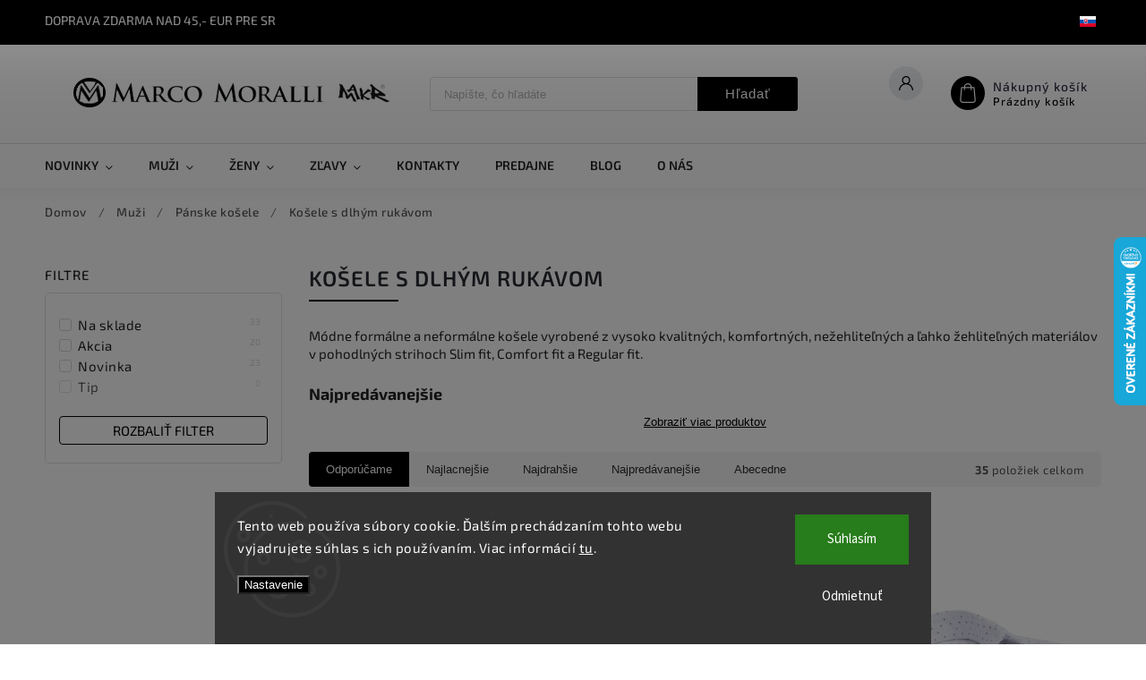

--- FILE ---
content_type: text/html; charset=utf-8
request_url: https://www.marcomoralli.com/kosele-s-dlhym-rukavom/
body_size: 27347
content:
<!doctype html><html lang="sk" dir="ltr" class="header-background-light external-fonts-loaded"><head><meta charset="utf-8" /><meta name="viewport" content="width=device-width,initial-scale=1" /><title>Košele s dlhým rukávom- marcomoralli.com</title><link rel="preconnect" href="https://cdn.myshoptet.com" /><link rel="dns-prefetch" href="https://cdn.myshoptet.com" /><link rel="preload" href="https://cdn.myshoptet.com/prj/dist/master/cms/libs/jquery/jquery-1.11.3.min.js" as="script" /><link href="https://cdn.myshoptet.com/prj/dist/master/cms/templates/frontend_templates/shared/css/font-face/source-sans-3.css" rel="stylesheet"><link href="https://cdn.myshoptet.com/prj/dist/master/cms/templates/frontend_templates/shared/css/font-face/exo-2.css" rel="stylesheet"><script>
dataLayer = [];
dataLayer.push({'shoptet' : {
    "pageId": 756,
    "pageType": "category",
    "currency": "EUR",
    "currencyInfo": {
        "decimalSeparator": ",",
        "exchangeRate": 1,
        "priceDecimalPlaces": 2,
        "symbol": "\u20ac",
        "symbolLeft": 0,
        "thousandSeparator": " "
    },
    "language": "sk",
    "projectId": 459825,
    "category": {
        "guid": "54ca1ef6-29e1-11ec-96c9-ecf4bbd79d2f",
        "path": "Mu\u017ei | P\u00e1nske ko\u0161ele | Ko\u0161ele s dlh\u00fdm ruk\u00e1vom",
        "parentCategoryGuid": "acee350e-11d0-11ef-9f1e-66a97943acd3"
    },
    "cartInfo": {
        "id": null,
        "freeShipping": false,
        "freeShippingFrom": 45,
        "leftToFreeGift": {
            "formattedPrice": "0 \u20ac",
            "priceLeft": 0
        },
        "freeGift": false,
        "leftToFreeShipping": {
            "priceLeft": 45,
            "dependOnRegion": 0,
            "formattedPrice": "45 \u20ac"
        },
        "discountCoupon": [],
        "getNoBillingShippingPrice": {
            "withoutVat": 0,
            "vat": 0,
            "withVat": 0
        },
        "cartItems": [],
        "taxMode": "ORDINARY"
    },
    "cart": [],
    "customer": {
        "priceRatio": 1,
        "priceListId": 1,
        "groupId": null,
        "registered": false,
        "mainAccount": false
    }
}});
dataLayer.push({'cookie_consent' : {
    "marketing": "denied",
    "analytics": "denied"
}});
document.addEventListener('DOMContentLoaded', function() {
    shoptet.consent.onAccept(function(agreements) {
        if (agreements.length == 0) {
            return;
        }
        dataLayer.push({
            'cookie_consent' : {
                'marketing' : (agreements.includes(shoptet.config.cookiesConsentOptPersonalisation)
                    ? 'granted' : 'denied'),
                'analytics': (agreements.includes(shoptet.config.cookiesConsentOptAnalytics)
                    ? 'granted' : 'denied')
            },
            'event': 'cookie_consent'
        });
    });
});
</script>

<!-- Google Tag Manager -->
<script>(function(w,d,s,l,i){w[l]=w[l]||[];w[l].push({'gtm.start':
new Date().getTime(),event:'gtm.js'});var f=d.getElementsByTagName(s)[0],
j=d.createElement(s),dl=l!='dataLayer'?'&l='+l:'';j.async=true;j.src=
'https://www.googletagmanager.com/gtm.js?id='+i+dl;f.parentNode.insertBefore(j,f);
})(window,document,'script','dataLayer','GTM-TTB9RSX');</script>
<!-- End Google Tag Manager -->

<meta property="og:type" content="website"><meta property="og:site_name" content="marcomoralli.com"><meta property="og:url" content="https://www.marcomoralli.com/kosele-s-dlhym-rukavom/"><meta property="og:title" content="Košele s dlhým rukávom- marcomoralli.com"><meta name="author" content="Marco Moralli"><meta name="web_author" content="Shoptet.sk"><meta name="dcterms.rightsHolder" content="www.marcomoralli.com"><meta name="robots" content="index,follow"><meta property="og:image" content="https://www.marcomoralli.com/user/categories/orig/r05pd.jpg"><meta property="og:description" content="Pánske košele vyrábame z vysoko kvalitných bavlnených materiálov v strihoch Slim fit, Comfort fit a Regular fit. Široký výber košieľ pre mužov, ktorí hľadajú vysoký komfort s jednoduchou a ľahkou údržbou. "><meta name="description" content="Pánske košele vyrábame z vysoko kvalitných bavlnených materiálov v strihoch Slim fit, Comfort fit a Regular fit. Široký výber košieľ pre mužov, ktorí hľadajú vysoký komfort s jednoduchou a ľahkou údržbou. "><meta name="google-site-verification" content="yAGc5UUJi9Tfd4tblTUo7NBu8FzWjZD8P_h2-0ojCw0"><style>:root {--color-primary: #000000;--color-primary-h: 0;--color-primary-s: 0%;--color-primary-l: 0%;--color-primary-hover: #68de81;--color-primary-hover-h: 133;--color-primary-hover-s: 64%;--color-primary-hover-l: 64%;--color-secondary: #000000;--color-secondary-h: 0;--color-secondary-s: 0%;--color-secondary-l: 0%;--color-secondary-hover: #55ce6e;--color-secondary-hover-h: 132;--color-secondary-hover-s: 55%;--color-secondary-hover-l: 57%;--color-tertiary: #ffc807;--color-tertiary-h: 47;--color-tertiary-s: 100%;--color-tertiary-l: 51%;--color-tertiary-hover: #ffbb00;--color-tertiary-hover-h: 44;--color-tertiary-hover-s: 100%;--color-tertiary-hover-l: 50%;--color-header-background: #ffffff;--template-font: "Source Sans 3";--template-headings-font: "Exo 2";--header-background-url: none;--cookies-notice-background: #1A1937;--cookies-notice-color: #F8FAFB;--cookies-notice-button-hover: #f5f5f5;--cookies-notice-link-hover: #27263f;--templates-update-management-preview-mode-content: "Náhľad aktualizácií šablóny je aktívny pre váš prehliadač."}</style>
<link rel="next" href="/kosele-s-dlhym-rukavom/strana-2/" />    <script>var shoptet = shoptet || {};</script>
    <script src="https://cdn.myshoptet.com/prj/dist/master/shop/dist/main-3g-header.js.05f199e7fd2450312de2.js"></script>
<!-- User include --><!-- service 627(275) html code header -->
<script src="https://ajax.googleapis.com/ajax/libs/webfont/1.6.26/webfont.js"></script>
<link rel="stylesheet" href="https://cdnjs.cloudflare.com/ajax/libs/twitter-bootstrap/4.4.1/css/bootstrap-grid.min.css" />
<link rel="stylesheet" href="https://code.jquery.com/ui/1.12.0/themes/smoothness/jquery-ui.css" />
<link rel="stylesheet" href="https://cdn.myshoptet.com/usr/shoptet.tomashlad.eu/user/documents/extras/shoptet-font/font.css"/>
<link rel="stylesheet" href="https://cdn.myshoptet.com/usr/shoptet.tomashlad.eu/user/documents/extras/rubin/animate.css">
<link href="https://fonts.googleapis.com/css?family=Poppins:300,400,500,600,700,800&display=swap&subset=latin-ext" rel="stylesheet">
<link rel="stylesheet" href="https://cdn.jsdelivr.net/npm/slick-carousel@1.8.1/slick/slick.css" />
<link rel="stylesheet" href="https://cdn.myshoptet.com/usr/shoptet.tomashlad.eu/user/documents/extras/rubin/screen.css?v0133"/>

<style>
textarea.form-control {
    border-radius: 15px;
    font-family: 'Source Sans 3', sans-serif;
}
body {font-family: 'Exo 2', sans-serif;}
.button, .products .product button, .products .product .btn, .btn.btn-primary, .flags .flag.flag-new, .welcome-wrapper h1:before, input[type="checkbox"]:checked:after, .cart-table .related .cart-related-button .btn, .ordering-process .cart-content.checkout-box-wrapper,  .ordering-process .checkout-box, .top-navigation-bar .nav-part .top-navigation-tools .top-nav-button-account, .ordering-process .cart-empty .col-md-4 .cart-content, .customer-page #content table thead, .in-objednavky #content table thead, .in-klient-hodnoceni #content table thead, .in-klient-diskuze #content table thead, .ui-slider-horizontal .ui-slider-range {
background-color: #000000;
}
.flags .flag.flag-new:after {border-left-color:  #000000;}
.product-top .add-to-cart button:hover, .add-to-cart-button.btn:hover, .cart-content .next-step .btn:hover {background: #55ce6e;}

.add-to-cart-button.btn, .flags .flag-discount, .cart-content .next-step .btn {
    background:  #68de81;
}

a {color: #222222;}
.content-wrapper p a, .product-top .price-line .price-final, .subcategories li a:hover, .category-header input[type="radio"] + label:hover,  .ui-slider-horizontal .ui-slider-handle, .product-top .price-line .price-fina, .shp-tabs .shp-tab-link:hover, .type-detail .tab-content .detail-parameters th a, .type-detail .tab-content .detail-parameters td a, #header .top-navigation-contacts .project-phone:before, #header .top-navigation-contacts .project-email:before, .product-top .p-detail-info > div a, .sidebar .filters-wrapper .toggle-filters {
color: #000000;
}
#checkoutContent .cart-content .box .form-group .btn, .sidebar .box.client-center-box ul .logout a, .stars a.star::before, .stars span.star::before {
color: #000000 !important;
}
a:hover, #header .navigation-buttons .btn .cart-price, .products .product .ratings-wrapper .stars .star, .product-top .p-detail-info .stars-wrapper .stars .star, .products .product .prices .price-final strong, .hp-middle-banner .middle-banner-caption h2, ol.top-products li a strong, .categories .topic.active > a, .categories ul.expanded li.active a, .product-top .p-detail-info > div:last-child a, ol.cart-header li.active strong span, ol.cart-header li.completed a span, #checkoutSidebar .next-step .next-step-back, ul.manufacturers h2  {
color: #000000;
}
button, .button, .btn, .btn-primary, #header .navigation-buttons .btn:before, .user-action-tabs li.active a::after, .category-header input[type="radio"]:checked + label, .shp-tabs-holder ul.shp-tabs li.active a {
cursor: pointer;
background-color: #000000;
color: #fff;
}
button:hover, .button:hover, .btn:hover, .btn-primary:hover, .products .product .btn:hover {
background-color: #000000;
color: #fff;
}
.user-action-tabs li.active a::before, input[type="checkbox"]:checked:before, input[type="checkbox"]:checked + label::before, input[type="radio"]:checked + label::before, .sidebar .box.client-center-box ul .logout a, .sidebar .filters-wrapper .toggle-filters {
  border-color: #000000;
}
#carousel .carousel-slide-caption h2:before,
.h4::after, .content h4::after, .category-title::after, .p-detail-inner h1::after, h1:after, article h1::after, h4.homepage-group-title::after, .h4.homepage-group-title::after, footer h4:before, .products-related-header:after, ol.cart-header li.active strong span::before, ol.cart-header li.completed a span::before, input[type="checkbox"]:checked + label::after, input[type="radio"]:checked + label::after, .latest-contribution-wrapper h2:before {
background: #000000;
}
.next-to-carousel-banners .banner-wrapper .small-banner:hover .icon-box {
background: #000000;
border-color: #000000;
}
.sidebar .box-poll .poll-result > div {
border-color: #000000;
background-color: #000000;
}
.p-image-wrapper .flags-extra .flag.flag.flag-discount, .flags-extra .flag.flag.flag-discount {
background: #68de81 !important;
}
@media only screen and (max-width: 768px) {
.top-navigation-bar .nav-part .responsive-tools a[data-target="navigation"] {
background: #000000;
}
}
@media screen and (max-width: 767px) {
body.template-11.mobile-header-version-1 #dklabBanplusNadHlavickou {
position: relative;
top: 90px !important;
z-index: 2;
}
}
footer .news-item-widget h5 a {color:#909090 !important}
</style>
<link rel="stylesheet" href="https://cdn.myshoptet.com/usr/rubin.shoptetak.cz/user/documents/rubin2.css?v1"/>
<style>.top-navigation-bar .top-navigation-menu {overflow: hidden;}</style>
<style>
.wrong-template {
    text-align: center;
    padding: 30px;
    background: #000;
    color: #fff;
    font-size: 20px;
    position: fixed;
    width: 100%;
    height: 100%;
    z-index: 99999999;
    top: 0;
    left: 0;
    padding-top: 20vh;
}
.wrong-template span {
    display: block;
    font-size: 15px;
    margin-top: 25px;
    opacity: 0.7;
}
.wrong-template span a {color: #fff; text-decoration: underline;}
footer .custom-footer > div.newsletter form .consents-first {max-width: 100%;}

@media (max-width: 480px) {
.form-control {font-size: 16px;}
}
form#formAffiliateLogin .password-helper {margin-top: 15px;}
form#formAffiliateLogin .password-helper a {display: block; margin-bottom: 5px;}
.ordering-process .next-step-back {color:black !important;background:transparent !important;font-size:14px !important;}

</style>

<style>
.quantity button .decrease__sign {display: none;}
@media only screen and (max-width: 767px) {
html[lang="de"] .products-block.products .product button, .products-block.products .product .btn {width: 100% !important;padding:0px 5px;}
}
.co-shipping-address .form-group strong {padding-right:10px;}
.advanced-parameter-inner img, .cart-widget-product-image img, .search-whisperer img {height:auto;}
.advancedOrder__buttons {display: flex;align-items: center;justify-content: center;}
.advancedOrder__buttons .next-step-back {
width: auto;
min-width: 80px;
border-radius: 4px;
height: 38px;
border: none;
display: flex !important;
color: #000000;
font-weight: 300;
align-items: center;
justify-content: center;
text-decoration: none;
transition: 0.3s;
font-size: 1.1em;
letter-spacing: 1px;
line-height: 40px;
font-family: 'Poppins';
padding: 0 15px;
margin-right: 15px;
background: transparent;
border: 1px solid #000000;
}
.advancedOrder__buttons .next-step-back:hover {background: #f2f2f2;}
@media (max-width: 768px) {
.advancedOrder__buttons .next-step-back {margin: 0 auto;padding: 0 10px;line-height: 1em;}
}
img {height:auto;}
.news-wrapper .news-item .image img, .blog-wrapper .news-item .image img {object-fit:cover;}
.products-top-wrapper .toggle-top-products {border: none;}
</style>

<!-- service 565(213) html code header -->
<!--
<link rel="stylesheet" type="text/css" href="https://app.visual.ws/gpwebpay_shoptet/shoptet.css">
<script async defer type="text/javascript" src="https://app.visual.ws/gpwebpay_shoptet/shoptet.js"></script>
-->
<!-- project html code header -->
<style>.next-to-carousel-banners .banner-wrapper .small-banner:hover .icon-box {
    background: #EAECEF !important;
}

.news-item time, .news-item-detail time {
	display: none;
}

.dropdown-menu > li > a {
	color: #111111 !important;
}


div.plus-gallery-wrap div.plus-gallery-item a {
    background-position: center center;
    background-size: cover;
    border-radius: 3px;
    display: inline-block;
    vertical-align: middle;
    /*height: 180px;*/
    width: 250px;
    margin: 0 20px 20px 20px;
    overflow: hidden;
}

/* HORNA LISTA TELEFON */
	  @media screen and (max-width: 900px) {
    	.top-navigation-bar {
      	padding-top: 25px !important;
      }
      
      .top-navigation-bar .msg-part .text {
      	margin-top: 0px !important;
        color: #111111 !important;
      }
    }
/* ============== */

/* HORNA LISTA */
.top-navigation-bar .msg-part .site-msg {
	color: white !important;
}
.top-navigation-tools a {
	color: white !important;
}
.project-phone {color: white !important;}
.project-email {color: white !important;}
.top-navigation-bar {background-color:black; color: white !important;}
.top-nav-button-login span { display: none;}
.top-nav-button-login:after {  content: '\00a0';}
#header .top-navigation-contacts {display:none;}
.top-navigation-bar .nav-part .top-navigation-menu {display:none;}
.top-navigation-bar .top-navigation-tools .dropdown button {
	color: white !important;
}

.top-navigation-bar .msg-part .text {
  text-transform: uppercase;
  font-size: 14px;
  letter-spacing: 0;
  font-weight: 500;
  margin-top: 22px !important;
}
/* ============== */

#header .site-name img {max-width:350px;}

#header .search fieldset input {max-width:300px;}

/*#header #navigation {width:100%;}*/
#productsTop {display:none;}
/*#content h4 {display:none;}*/
.p-code {display:none;}
/*#content img {padding-top:40px} */
.pagination-appendix{display:none;}
/*.content-wrapper.container .row > div {padding-left:60px;padding-right:60px;}*/
.product-top .detail-parameters th {min-width:125px;}
.product-top .price-line {min-height:60px}
.multiple-columns-body .products-block.products .product {width:31.3%}
.slider-wrapper {display:none;}
.news-wrapper .news-item .image img {object-fit:contain;}
.news-wrapper .news-item {width: calc(30% - 20px);}
#header .site-name img {
    max-width: 430px;
}
#header .search {
    margin-left: 0px;
}
.top-navigation-bar .msg-part {
    color: white !important;
    font-size: 13px;
    margin-top: -27px;
}
@media only screen and (min-width: 1025px) {
.top-navigation-bar .msg-part .site-msg {color:white !important;}
}

@media screen and (max-width: 900px) {
#header .site-name img {
    height: 19px;
    max-width: 205px;
}
}
.main-link-variant, .show-related {
    line-height: 2.2;
}
body{font-size:15px;line-height:20px;}
.flags .flag.flag-new {background-color: #4dcfff;}
.flags .flag.flag-action{
    background: #F00000;
    color: white;
    font-weight: 500;
}

table tr th, table tr td {
    min-width: 78px;
    text-align: center;
}

table tr td:nth-child(1) {
    text-align: left;
}

.product-top .add-to-cart button {font-size:22px;}

@media only screen and (max-width: 600px)
.multiple-columns-body .products-block.products .product {
    width: 48%;
}
.basic-description {
overflow-x:auto;
}

.content-inner article {
overflow-x:auto;
}
.p-image-wrapper .flags-extra .flag.flag.flag-discount, .flags-extra .flag.flag.flag-discount {
    background: #d75d45 !important;
}

.flags .flag.flag-action {
    background: #d75d45;
}


@media only screen and (max-width: 767px) {
    .top-navigation-bar .nav-part .responsive-tools a[data-target="navigation"]:before {
        margin-top: -30px !important;
     }
}

.languagesMenu__list__item a
{
color:black !important;
}
</style>
<!-- /User include --><link rel="shortcut icon" href="/favicon.ico" type="image/x-icon" /><link rel="canonical" href="https://www.marcomoralli.com/kosele-s-dlhym-rukavom/" /><link rel="alternate" hreflang="sk" href="https://www.marcomoralli.com/kosele-s-dlhym-rukavom/" /><link rel="alternate" hreflang="cs" href="https://www.marcomoralli.com/cs/kosile-s-dlouhym-rukavem/" /><link rel="alternate" hreflang="x-default" href="https://www.marcomoralli.com/kosele-s-dlhym-rukavom/" />    <script>
        var _hwq = _hwq || [];
        _hwq.push(['setKey', 'CE79DF0CD7E8F07427947C309F1149AE']);
        _hwq.push(['setTopPos', '200']);
        _hwq.push(['showWidget', '22']);
        (function() {
            var ho = document.createElement('script');
            ho.src = 'https://sk.im9.cz/direct/i/gjs.php?n=wdgt&sak=CE79DF0CD7E8F07427947C309F1149AE';
            var s = document.getElementsByTagName('script')[0]; s.parentNode.insertBefore(ho, s);
        })();
    </script>
    <!-- Global site tag (gtag.js) - Google Analytics -->
    <script async src="https://www.googletagmanager.com/gtag/js?id=G-CSY2ESXXPP"></script>
    <script>
        
        window.dataLayer = window.dataLayer || [];
        function gtag(){dataLayer.push(arguments);}
        

                    console.debug('default consent data');

            gtag('consent', 'default', {"ad_storage":"denied","analytics_storage":"denied","ad_user_data":"denied","ad_personalization":"denied","wait_for_update":500});
            dataLayer.push({
                'event': 'default_consent'
            });
        
        gtag('js', new Date());

        
                gtag('config', 'G-CSY2ESXXPP', {"groups":"GA4","send_page_view":false,"content_group":"category","currency":"EUR","page_language":"sk"});
        
                gtag('config', 'AW-10822233664', {"allow_enhanced_conversions":true});
        
        
        
        
        
                    gtag('event', 'page_view', {"send_to":"GA4","page_language":"sk","content_group":"category","currency":"EUR"});
        
        
        
        
        
        
        
        
        
        
        
        
        
        document.addEventListener('DOMContentLoaded', function() {
            if (typeof shoptet.tracking !== 'undefined') {
                for (var id in shoptet.tracking.bannersList) {
                    gtag('event', 'view_promotion', {
                        "send_to": "UA",
                        "promotions": [
                            {
                                "id": shoptet.tracking.bannersList[id].id,
                                "name": shoptet.tracking.bannersList[id].name,
                                "position": shoptet.tracking.bannersList[id].position
                            }
                        ]
                    });
                }
            }

            shoptet.consent.onAccept(function(agreements) {
                if (agreements.length !== 0) {
                    console.debug('gtag consent accept');
                    var gtagConsentPayload =  {
                        'ad_storage': agreements.includes(shoptet.config.cookiesConsentOptPersonalisation)
                            ? 'granted' : 'denied',
                        'analytics_storage': agreements.includes(shoptet.config.cookiesConsentOptAnalytics)
                            ? 'granted' : 'denied',
                                                                                                'ad_user_data': agreements.includes(shoptet.config.cookiesConsentOptPersonalisation)
                            ? 'granted' : 'denied',
                        'ad_personalization': agreements.includes(shoptet.config.cookiesConsentOptPersonalisation)
                            ? 'granted' : 'denied',
                        };
                    console.debug('update consent data', gtagConsentPayload);
                    gtag('consent', 'update', gtagConsentPayload);
                    dataLayer.push(
                        { 'event': 'update_consent' }
                    );
                }
            });
        });
    </script>
</head><body class="desktop id-756 in-kosele-s-dlhym-rukavom template-11 type-category multiple-columns-body columns-mobile-2 columns-3 blank-mode blank-mode-css ums_forms_redesign--off ums_a11y_category_page--on ums_discussion_rating_forms--off ums_flags_display_unification--on ums_a11y_login--on mobile-header-version-0">
        <div id="fb-root"></div>
        <script>
            window.fbAsyncInit = function() {
                FB.init({
                    autoLogAppEvents : true,
                    xfbml            : true,
                    version          : 'v24.0'
                });
            };
        </script>
        <script async defer crossorigin="anonymous" src="https://connect.facebook.net/sk_SK/sdk.js#xfbml=1&version=v24.0"></script><script>
<!-- Google Tag Manager (noscript) -->
<noscript><iframe src="https://www.googletagmanager.com/ns.html?id=GTM-TTB9RSX"
height="0" width="0" style="display:none;visibility:hidden"></iframe></noscript>
<!-- End Google Tag Manager (noscript) -->
</script>

<!-- Google Tag Manager (noscript) -->
<noscript><iframe src="https://www.googletagmanager.com/ns.html?id=GTM-TTB9RSX"
height="0" width="0" style="display:none;visibility:hidden"></iframe></noscript>
<!-- End Google Tag Manager (noscript) -->

    <div class="siteCookies siteCookies--bottom siteCookies--dark js-siteCookies" role="dialog" data-testid="cookiesPopup" data-nosnippet>
        <div class="siteCookies__form">
            <div class="siteCookies__content">
                <div class="siteCookies__text">
                    Tento web používa súbory cookie. Ďalším prechádzaním tohto webu vyjadrujete súhlas s ich používaním. Viac informácií <a href="http://www.marcomoralli.sk/podmienky-ochrany-osobnych-udajov/" target="\" _blank="" rel="\" noreferrer="">tu</a>.
                </div>
                <p class="siteCookies__links">
                    <button class="siteCookies__link js-cookies-settings" aria-label="Nastavenia cookies" data-testid="cookiesSettings">Nastavenie</button>
                </p>
            </div>
            <div class="siteCookies__buttonWrap">
                                    <button class="siteCookies__button js-cookiesConsentSubmit" value="reject" aria-label="Odmietnuť cookies" data-testid="buttonCookiesReject">Odmietnuť</button>
                                <button class="siteCookies__button js-cookiesConsentSubmit" value="all" aria-label="Prijať cookies" data-testid="buttonCookiesAccept">Súhlasím</button>
            </div>
        </div>
        <script>
            document.addEventListener("DOMContentLoaded", () => {
                const siteCookies = document.querySelector('.js-siteCookies');
                document.addEventListener("scroll", shoptet.common.throttle(() => {
                    const st = document.documentElement.scrollTop;
                    if (st > 1) {
                        siteCookies.classList.add('siteCookies--scrolled');
                    } else {
                        siteCookies.classList.remove('siteCookies--scrolled');
                    }
                }, 100));
            });
        </script>
    </div>
<a href="#content" class="skip-link sr-only">Prejsť na obsah</a><div class="overall-wrapper"><div class="site-msg information"><div class="container"><div class="text">Doprava ZDARMA nad 45,- Eur pre SR</div><div class="close js-close-information-msg"></div></div></div><div class="user-action"><div class="container">
    <div class="user-action-in">
                    <div id="login" class="user-action-login popup-widget login-widget" role="dialog" aria-labelledby="loginHeading">
        <div class="popup-widget-inner">
                            <h2 id="loginHeading">Prihlásenie k vášmu účtu</h2><div id="customerLogin"><form action="/action/Customer/Login/" method="post" id="formLoginIncluded" class="csrf-enabled formLogin" data-testid="formLogin"><input type="hidden" name="referer" value="" /><div class="form-group"><div class="input-wrapper email js-validated-element-wrapper no-label"><input type="email" name="email" class="form-control" autofocus placeholder="E-mailová adresa (napr. jan@novak.sk)" data-testid="inputEmail" autocomplete="email" required /></div></div><div class="form-group"><div class="input-wrapper password js-validated-element-wrapper no-label"><input type="password" name="password" class="form-control" placeholder="Heslo" data-testid="inputPassword" autocomplete="current-password" required /><span class="no-display">Nemôžete vyplniť toto pole</span><input type="text" name="surname" value="" class="no-display" /></div></div><div class="form-group"><div class="login-wrapper"><button type="submit" class="btn btn-secondary btn-text btn-login" data-testid="buttonSubmit">Prihlásiť sa</button><div class="password-helper"><a href="/registracia/" data-testid="signup" rel="nofollow">Nová registrácia</a><a href="/klient/zabudnute-heslo/" rel="nofollow">Zabudnuté heslo</a></div></div></div></form>
</div>                    </div>
    </div>

                            <div id="cart-widget" class="user-action-cart popup-widget cart-widget loader-wrapper" data-testid="popupCartWidget" role="dialog" aria-hidden="true">
    <div class="popup-widget-inner cart-widget-inner place-cart-here">
        <div class="loader-overlay">
            <div class="loader"></div>
        </div>
    </div>

    <div class="cart-widget-button">
        <a href="/kosik/" class="btn btn-conversion" id="continue-order-button" rel="nofollow" data-testid="buttonNextStep">Pokračovať do košíka</a>
    </div>
</div>
            </div>
</div>
</div><div class="top-navigation-bar" data-testid="topNavigationBar">

    <div class="container">

        <div class="top-navigation-contacts">
            <strong>Zákaznícka podpora:</strong><a href="tel:+421908729695" class="project-phone" aria-label="Zavolať na +421908729695" data-testid="contactboxPhone"><span>+421 908 729 695</span></a><a href="mailto:info@marcomoralli.sk" class="project-email" data-testid="contactboxEmail"><span>info@marcomoralli.sk</span></a>        </div>

                            <div class="top-navigation-menu">
                <div class="top-navigation-menu-trigger"></div>
                <ul class="top-navigation-bar-menu">
                                            <li class="top-navigation-menu-item-711">
                            <a href="/o-nas/">O nás</a>
                        </li>
                                            <li class="top-navigation-menu-item-39">
                            <a href="/obchodne-podmienky/">Obchodné podmienky</a>
                        </li>
                                            <li class="top-navigation-menu-item-691">
                            <a href="/podmienky-ochrany-osobnych-udajov/">Podmienky ochrany osobných údajov</a>
                        </li>
                                            <li class="top-navigation-menu-item-735">
                            <a href="/reklamacny-poriadok/">Reklamačný poriadok</a>
                        </li>
                                            <li class="top-navigation-menu-item-726">
                            <a href="/tabulka-velkosti-panske/">Tabuľka veľkostí - pánske</a>
                        </li>
                                            <li class="top-navigation-menu-item-723">
                            <a href="/tabulka-velkosti-damske/">Tabuľka veľkostí - dámske</a>
                        </li>
                                    </ul>
                <ul class="top-navigation-bar-menu-helper"></ul>
            </div>
        
        <div class="top-navigation-tools top-navigation-tools--language">
            <div class="responsive-tools">
                <a href="#" class="toggle-window" data-target="search" aria-label="Hľadať" data-testid="linkSearchIcon"></a>
                                                            <a href="#" class="toggle-window" data-target="login"></a>
                                                    <a href="#" class="toggle-window" data-target="navigation" aria-label="Menu" data-testid="hamburgerMenu"></a>
            </div>
                <div class="languagesMenu">
        <button id="topNavigationDropdown" class="languagesMenu__flags" type="button" data-toggle="dropdown" aria-haspopup="true" aria-expanded="false">
            <svg aria-hidden="true" style="position: absolute; width: 0; height: 0; overflow: hidden;" version="1.1" xmlns="http://www.w3.org/2000/svg" xmlns:xlink="http://www.w3.org/1999/xlink"><defs><symbol id="shp-flag-SK" viewBox="0 0 32 32"><title>SK</title><path fill="#f0f0f0" style="fill: var(--color21, #f0f0f0)" d="M0 5.334h32v21.333h-32v-21.333z"></path><path fill="#0052b4" style="fill: var(--color20, #0052b4)" d="M0 12.29h32v7.42h-32v-7.42z"></path><path fill="#d80027" style="fill: var(--color19, #d80027)" d="M0 19.71h32v6.957h-32v-6.956z"></path><path fill="#f0f0f0" style="fill: var(--color21, #f0f0f0)" d="M8.092 11.362v5.321c0 3.027 3.954 3.954 3.954 3.954s3.954-0.927 3.954-3.954v-5.321h-7.908z"></path><path fill="#d80027" style="fill: var(--color19, #d80027)" d="M9.133 11.518v5.121c0 0.342 0.076 0.665 0.226 0.968 1.493 0 3.725 0 5.373 0 0.15-0.303 0.226-0.626 0.226-0.968v-5.121h-5.826z"></path><path fill="#f0f0f0" style="fill: var(--color21, #f0f0f0)" d="M13.831 15.089h-1.339v-0.893h0.893v-0.893h-0.893v-0.893h-0.893v0.893h-0.893v0.893h0.893v0.893h-1.339v0.893h1.339v0.893h0.893v-0.893h1.339z"></path><path fill="#0052b4" style="fill: var(--color20, #0052b4)" d="M10.577 18.854c0.575 0.361 1.166 0.571 1.469 0.665 0.303-0.093 0.894-0.303 1.469-0.665 0.58-0.365 0.987-0.782 1.218-1.246-0.255-0.18-0.565-0.286-0.901-0.286-0.122 0-0.241 0.015-0.355 0.041-0.242-0.55-0.791-0.934-1.43-0.934s-1.188 0.384-1.43 0.934c-0.114-0.027-0.233-0.041-0.355-0.041-0.336 0-0.646 0.106-0.901 0.286 0.231 0.465 0.637 0.882 1.217 1.246z"></path></symbol><symbol id="shp-flag-CZ" viewBox="0 0 32 32"><title>CZ</title><path fill="#0052b4" style="fill: var(--color20, #0052b4)" d="M0 5.334h32v21.333h-32v-21.333z"></path><path fill="#d80027" style="fill: var(--color19, #d80027)" d="M32 16v10.666h-32l13.449-10.666z"></path><path fill="#f0f0f0" style="fill: var(--color21, #f0f0f0)" d="M32 5.334v10.666h-18.551l-13.449-10.666z"></path></symbol></defs></svg>
            <svg class="shp-flag shp-flag-SK">
                <use xlink:href="#shp-flag-SK"></use>
            </svg>
            <span class="caret"></span>
        </button>
        <div class="languagesMenu__content" aria-labelledby="topNavigationDropdown">
                            <div class="languagesMenu__box toggle-window js-languagesMenu__box" data-hover="true" data-target="currency">
                    <div class="languagesMenu__header languagesMenu__header--name">Mena</div>
                    <div class="languagesMenu__header languagesMenu__header--actual" data-toggle="dropdown">EUR<span class="caret"></span></div>
                    <ul class="languagesMenu__list languagesMenu__list--currency">
                                                    <li class="languagesMenu__list__item">
                                <a href="/action/Currency/changeCurrency/?currencyCode=CZK" rel="nofollow" class="languagesMenu__list__link languagesMenu__list__link--currency">CZK</a>
                            </li>
                                                    <li class="languagesMenu__list__item">
                                <a href="/action/Currency/changeCurrency/?currencyCode=EUR" rel="nofollow" class="languagesMenu__list__link languagesMenu__list__link--currency">EUR</a>
                            </li>
                                            </ul>
                </div>
                                        <div class="languagesMenu__box toggle-window js-languagesMenu__box" data-hover="true" data-target="language">
                    <div class="languagesMenu__header languagesMenu__header--name">Jazyk</div>
                    <div class="languagesMenu__header languagesMenu__header--actual" data-toggle="dropdown">
                                                                                    
                                    Slovenčina
                                
                                                                                                                                <span class="caret"></span>
                    </div>
                    <ul class="languagesMenu__list languagesMenu__list--language">
                                                    <li>
                                <a href="/action/Language/changeLanguage/?language=sk" rel="nofollow" class="languagesMenu__list__link">
                                    <svg class="shp-flag shp-flag-SK">
                                        <use xlink:href="#shp-flag-SK"></use>
                                    </svg>
                                    <span class="languagesMenu__list__name languagesMenu__list__name--actual">Slovenčina</span>
                                </a>
                            </li>
                                                    <li>
                                <a href="/action/Language/changeLanguage/?language=cs" rel="nofollow" class="languagesMenu__list__link">
                                    <svg class="shp-flag shp-flag-CZ">
                                        <use xlink:href="#shp-flag-CZ"></use>
                                    </svg>
                                    <span class="languagesMenu__list__name">Čeština</span>
                                </a>
                            </li>
                                            </ul>
                </div>
                    </div>
    </div>
            <button class="top-nav-button top-nav-button-login toggle-window" type="button" data-target="login" aria-haspopup="dialog" aria-controls="login" aria-expanded="false" data-testid="signin"><span>Prihlásenie</span></button>        </div>

    </div>

</div>
<header id="header"><div class="container navigation-wrapper">
    <div class="header-top">
        <div class="site-name-wrapper">
            <div class="site-name"><a href="/" data-testid="linkWebsiteLogo"><img src="https://cdn.myshoptet.com/usr/www.marcomoralli.com/user/logos/logo_marco_moralli.jpg" alt="Marco Moralli" fetchpriority="low" /></a></div>        </div>
        <div class="search" itemscope itemtype="https://schema.org/WebSite">
            <meta itemprop="headline" content="Košele s dlhým rukávom"/><meta itemprop="url" content="https://www.marcomoralli.com"/><meta itemprop="text" content="Pánske košele vyrábame z vysoko kvalitných bavlnených materiálov v strihoch Slim fit, Comfort fit a Regular fit. Široký výber košieľ pre mužov, ktorí hľadajú vysoký komfort s jednoduchou a ľahkou údržbou. "/>            <form action="/action/ProductSearch/prepareString/" method="post"
    id="formSearchForm" class="search-form compact-form js-search-main"
    itemprop="potentialAction" itemscope itemtype="https://schema.org/SearchAction" data-testid="searchForm">
    <fieldset>
        <meta itemprop="target"
            content="https://www.marcomoralli.com/vyhladavanie/?string={string}"/>
        <input type="hidden" name="language" value="sk"/>
        
            
<input
    type="search"
    name="string"
        class="query-input form-control search-input js-search-input"
    placeholder="Napíšte, čo hľadáte"
    autocomplete="off"
    required
    itemprop="query-input"
    aria-label="Vyhľadávanie"
    data-testid="searchInput"
>
            <button type="submit" class="btn btn-default" data-testid="searchBtn">Hľadať</button>
        
    </fieldset>
</form>
        </div>
        <div class="navigation-buttons">
                
    <a href="/kosik/" class="btn btn-icon toggle-window cart-count" data-target="cart" data-hover="true" data-redirect="true" data-testid="headerCart" rel="nofollow" aria-haspopup="dialog" aria-expanded="false" aria-controls="cart-widget">
        
                <span class="sr-only">Nákupný košík</span>
        
            <span class="cart-price visible-lg-inline-block" data-testid="headerCartPrice">
                                    Prázdny košík                            </span>
        
    
            </a>
        </div>
    </div>
    <nav id="navigation" aria-label="Hlavné menu" data-collapsible="true"><div class="navigation-in menu"><ul class="menu-level-1" role="menubar" data-testid="headerMenuItems"><li class="menu-item-813 ext" role="none"><a href="/novinky/" data-testid="headerMenuItem" role="menuitem" aria-haspopup="true" aria-expanded="false"><b>Novinky</b><span class="submenu-arrow"></span></a><ul class="menu-level-2" aria-label="Novinky" tabindex="-1" role="menu"><li class="menu-item-816" role="none"><a href="/novinky-muzi/" class="menu-image" data-testid="headerMenuItem" tabindex="-1" aria-hidden="true"><img src="data:image/svg+xml,%3Csvg%20width%3D%22140%22%20height%3D%22100%22%20xmlns%3D%22http%3A%2F%2Fwww.w3.org%2F2000%2Fsvg%22%3E%3C%2Fsvg%3E" alt="" aria-hidden="true" width="140" height="100"  data-src="https://cdn.myshoptet.com/usr/www.marcomoralli.com/user/categories/thumb/r33.jpg" fetchpriority="low" /></a><div><a href="/novinky-muzi/" data-testid="headerMenuItem" role="menuitem"><span>Novinky pre mužov</span></a>
                        </div></li><li class="menu-item-819" role="none"><a href="/novinky-zeny/" class="menu-image" data-testid="headerMenuItem" tabindex="-1" aria-hidden="true"><img src="data:image/svg+xml,%3Csvg%20width%3D%22140%22%20height%3D%22100%22%20xmlns%3D%22http%3A%2F%2Fwww.w3.org%2F2000%2Fsvg%22%3E%3C%2Fsvg%3E" alt="" aria-hidden="true" width="140" height="100"  data-src="https://cdn.myshoptet.com/usr/www.marcomoralli.com/user/categories/thumb/2100-1.jpg" fetchpriority="low" /></a><div><a href="/novinky-zeny/" data-testid="headerMenuItem" role="menuitem"><span>Novinky pre ženy</span></a>
                        </div></li></ul></li>
<li class="menu-item-798 ext" role="none"><a href="/muzi/" data-testid="headerMenuItem" role="menuitem" aria-haspopup="true" aria-expanded="false"><b>Muži</b><span class="submenu-arrow"></span></a><ul class="menu-level-2" aria-label="Muži" tabindex="-1" role="menu"><li class="menu-item-892 has-third-level" role="none"><a href="/panske-kosele/" class="menu-image" data-testid="headerMenuItem" tabindex="-1" aria-hidden="true"><img src="data:image/svg+xml,%3Csvg%20width%3D%22140%22%20height%3D%22100%22%20xmlns%3D%22http%3A%2F%2Fwww.w3.org%2F2000%2Fsvg%22%3E%3C%2Fsvg%3E" alt="" aria-hidden="true" width="140" height="100"  data-src="https://cdn.myshoptet.com/usr/www.marcomoralli.com/user/categories/thumb/xs_109pd.jpg" fetchpriority="low" /></a><div><a href="/panske-kosele/" data-testid="headerMenuItem" role="menuitem"><span>Pánske košele</span></a>
                                                    <ul class="menu-level-3" role="menu">
                                                                    <li class="menu-item-849" role="none">
                                        <a href="/strecove-kosele/" data-testid="headerMenuItem" role="menuitem">
                                            Strečové košele</a>,                                    </li>
                                                                    <li class="menu-item-858" role="none">
                                        <a href="/svadobne-spolocenske-kosele/" data-testid="headerMenuItem" role="menuitem">
                                            Svadobné a spoločenské košele</a>,                                    </li>
                                                                    <li class="menu-item-864" role="none">
                                        <a href="/kosele-s-kratkym-rukavom/" data-testid="headerMenuItem" role="menuitem">
                                            Košele s krátkym rukávom</a>,                                    </li>
                                                                    <li class="menu-item-756" role="none">
                                        <a href="/kosele-s-dlhym-rukavom/" class="active" data-testid="headerMenuItem" role="menuitem">
                                            Košele s dlhým rukávom</a>                                    </li>
                                                            </ul>
                        </div></li><li class="menu-item-777" role="none"><a href="/tricka/" class="menu-image" data-testid="headerMenuItem" tabindex="-1" aria-hidden="true"><img src="data:image/svg+xml,%3Csvg%20width%3D%22140%22%20height%3D%22100%22%20xmlns%3D%22http%3A%2F%2Fwww.w3.org%2F2000%2Fsvg%22%3E%3C%2Fsvg%3E" alt="" aria-hidden="true" width="140" height="100"  data-src="https://cdn.myshoptet.com/usr/www.marcomoralli.com/user/categories/thumb/adam_b.jpg" fetchpriority="low" /></a><div><a href="/tricka/" data-testid="headerMenuItem" role="menuitem"><span>Tričká</span></a>
                        </div></li><li class="menu-item-904" role="none"><a href="/nohavice-2/" class="menu-image" data-testid="headerMenuItem" tabindex="-1" aria-hidden="true"><img src="data:image/svg+xml,%3Csvg%20width%3D%22140%22%20height%3D%22100%22%20xmlns%3D%22http%3A%2F%2Fwww.w3.org%2F2000%2Fsvg%22%3E%3C%2Fsvg%3E" alt="" aria-hidden="true" width="140" height="100"  data-src="https://cdn.myshoptet.com/usr/www.marcomoralli.com/user/categories/thumb/ch02_pd.jpg" fetchpriority="low" /></a><div><a href="/nohavice-2/" data-testid="headerMenuItem" role="menuitem"><span>Nohavice</span></a>
                        </div></li><li class="menu-item-771" role="none"><a href="/spodne-pradlo/" class="menu-image" data-testid="headerMenuItem" tabindex="-1" aria-hidden="true"><img src="data:image/svg+xml,%3Csvg%20width%3D%22140%22%20height%3D%22100%22%20xmlns%3D%22http%3A%2F%2Fwww.w3.org%2F2000%2Fsvg%22%3E%3C%2Fsvg%3E" alt="" aria-hidden="true" width="140" height="100"  data-src="https://cdn.myshoptet.com/usr/www.marcomoralli.com/user/categories/thumb/tielko_be__.jpg" fetchpriority="low" /></a><div><a href="/spodne-pradlo/" data-testid="headerMenuItem" role="menuitem"><span>Spodné prádlo</span></a>
                        </div></li><li class="menu-item-765" role="none"><a href="/panske-pyzama/" class="menu-image" data-testid="headerMenuItem" tabindex="-1" aria-hidden="true"><img src="data:image/svg+xml,%3Csvg%20width%3D%22140%22%20height%3D%22100%22%20xmlns%3D%22http%3A%2F%2Fwww.w3.org%2F2000%2Fsvg%22%3E%3C%2Fsvg%3E" alt="" aria-hidden="true" width="140" height="100"  data-src="https://cdn.myshoptet.com/usr/www.marcomoralli.com/user/categories/thumb/psj01.jpg" fetchpriority="low" /></a><div><a href="/panske-pyzama/" data-testid="headerMenuItem" role="menuitem"><span>Pánske pyžamá</span></a>
                        </div></li><li class="menu-item-747" role="none"><a href="/doplnky/" class="menu-image" data-testid="headerMenuItem" tabindex="-1" aria-hidden="true"><img src="data:image/svg+xml,%3Csvg%20width%3D%22140%22%20height%3D%22100%22%20xmlns%3D%22http%3A%2F%2Fwww.w3.org%2F2000%2Fsvg%22%3E%3C%2Fsvg%3E" alt="" aria-hidden="true" width="140" height="100"  data-src="https://cdn.myshoptet.com/usr/www.marcomoralli.com/user/categories/thumb/0403.jpg" fetchpriority="low" /></a><div><a href="/doplnky/" data-testid="headerMenuItem" role="menuitem"><span>Doplnky</span></a>
                        </div></li></ul></li>
<li class="menu-item-801 ext" role="none"><a href="/zeny/" data-testid="headerMenuItem" role="menuitem" aria-haspopup="true" aria-expanded="false"><b>Ženy</b><span class="submenu-arrow"></span></a><ul class="menu-level-2" aria-label="Ženy" tabindex="-1" role="menu"><li class="menu-item-789" role="none"><a href="/saty/" class="menu-image" data-testid="headerMenuItem" tabindex="-1" aria-hidden="true"><img src="data:image/svg+xml,%3Csvg%20width%3D%22140%22%20height%3D%22100%22%20xmlns%3D%22http%3A%2F%2Fwww.w3.org%2F2000%2Fsvg%22%3E%3C%2Fsvg%3E" alt="" aria-hidden="true" width="140" height="100"  data-src="https://cdn.myshoptet.com/usr/www.marcomoralli.com/user/categories/thumb/2140.jpg" fetchpriority="low" /></a><div><a href="/saty/" data-testid="headerMenuItem" role="menuitem"><span>Šaty</span></a>
                        </div></li><li class="menu-item-741" role="none"><a href="/bluzky-kosele/" class="menu-image" data-testid="headerMenuItem" tabindex="-1" aria-hidden="true"><img src="data:image/svg+xml,%3Csvg%20width%3D%22140%22%20height%3D%22100%22%20xmlns%3D%22http%3A%2F%2Fwww.w3.org%2F2000%2Fsvg%22%3E%3C%2Fsvg%3E" alt="" aria-hidden="true" width="140" height="100"  data-src="https://cdn.myshoptet.com/usr/www.marcomoralli.com/user/categories/thumb/2100.jpg" fetchpriority="low" /></a><div><a href="/bluzky-kosele/" data-testid="headerMenuItem" role="menuitem"><span>Košele</span></a>
                        </div></li><li class="menu-item-762" role="none"><a href="/nohavice/" class="menu-image" data-testid="headerMenuItem" tabindex="-1" aria-hidden="true"><img src="data:image/svg+xml,%3Csvg%20width%3D%22140%22%20height%3D%22100%22%20xmlns%3D%22http%3A%2F%2Fwww.w3.org%2F2000%2Fsvg%22%3E%3C%2Fsvg%3E" alt="" aria-hidden="true" width="140" height="100"  data-src="https://cdn.myshoptet.com/usr/www.marcomoralli.com/user/categories/thumb/1090z___ierna_1.jpg" fetchpriority="low" /></a><div><a href="/nohavice/" data-testid="headerMenuItem" role="menuitem"><span>Nohavice</span></a>
                        </div></li><li class="menu-item-807" role="none"><a href="/damske-tricka/" class="menu-image" data-testid="headerMenuItem" tabindex="-1" aria-hidden="true"><img src="data:image/svg+xml,%3Csvg%20width%3D%22140%22%20height%3D%22100%22%20xmlns%3D%22http%3A%2F%2Fwww.w3.org%2F2000%2Fsvg%22%3E%3C%2Fsvg%3E" alt="" aria-hidden="true" width="140" height="100"  data-src="https://cdn.myshoptet.com/usr/www.marcomoralli.com/user/categories/thumb/1355_hned__.jpg" fetchpriority="low" /></a><div><a href="/damske-tricka/" data-testid="headerMenuItem" role="menuitem"><span>Tričká</span></a>
                        </div></li><li class="menu-item-840" role="none"><a href="/domace-supravy/" class="menu-image" data-testid="headerMenuItem" tabindex="-1" aria-hidden="true"><img src="data:image/svg+xml,%3Csvg%20width%3D%22140%22%20height%3D%22100%22%20xmlns%3D%22http%3A%2F%2Fwww.w3.org%2F2000%2Fsvg%22%3E%3C%2Fsvg%3E" alt="" aria-hidden="true" width="140" height="100"  data-src="https://cdn.myshoptet.com/usr/www.marcomoralli.com/user/categories/thumb/vanda_ru__ov___3.jpg" fetchpriority="low" /></a><div><a href="/domace-supravy/" data-testid="headerMenuItem" role="menuitem"><span>Domáce súpravy</span></a>
                        </div></li><li class="menu-item-852" role="none"><a href="/damske-zupany/" class="menu-image" data-testid="headerMenuItem" tabindex="-1" aria-hidden="true"><img src="data:image/svg+xml,%3Csvg%20width%3D%22140%22%20height%3D%22100%22%20xmlns%3D%22http%3A%2F%2Fwww.w3.org%2F2000%2Fsvg%22%3E%3C%2Fsvg%3E" alt="" aria-hidden="true" width="140" height="100"  data-src="https://cdn.myshoptet.com/usr/www.marcomoralli.com/user/categories/thumb/bamboo_ru__ov__.jpg" fetchpriority="low" /></a><div><a href="/damske-zupany/" data-testid="headerMenuItem" role="menuitem"><span>Župany</span></a>
                        </div></li></ul></li>
<li class="menu-item-822 ext" role="none"><a href="/vypredaj/" data-testid="headerMenuItem" role="menuitem" aria-haspopup="true" aria-expanded="false"><b>Zľavy</b><span class="submenu-arrow"></span></a><ul class="menu-level-2" aria-label="Zľavy" tabindex="-1" role="menu"><li class="menu-item-825" role="none"><a href="/zlavy-muzi/" class="menu-image" data-testid="headerMenuItem" tabindex="-1" aria-hidden="true"><img src="data:image/svg+xml,%3Csvg%20width%3D%22140%22%20height%3D%22100%22%20xmlns%3D%22http%3A%2F%2Fwww.w3.org%2F2000%2Fsvg%22%3E%3C%2Fsvg%3E" alt="" aria-hidden="true" width="140" height="100"  data-src="https://cdn.myshoptet.com/usr/www.marcomoralli.com/user/categories/thumb/z__ava.jpg" fetchpriority="low" /></a><div><a href="/zlavy-muzi/" data-testid="headerMenuItem" role="menuitem"><span>Zľavy muži</span></a>
                        </div></li><li class="menu-item-828" role="none"><a href="/zlavy-zeny/" class="menu-image" data-testid="headerMenuItem" tabindex="-1" aria-hidden="true"><img src="data:image/svg+xml,%3Csvg%20width%3D%22140%22%20height%3D%22100%22%20xmlns%3D%22http%3A%2F%2Fwww.w3.org%2F2000%2Fsvg%22%3E%3C%2Fsvg%3E" alt="" aria-hidden="true" width="140" height="100"  data-src="https://cdn.myshoptet.com/usr/www.marcomoralli.com/user/categories/thumb/z__ava-1.jpg" fetchpriority="low" /></a><div><a href="/zlavy-zeny/" data-testid="headerMenuItem" role="menuitem"><span>Zľavy ženy</span></a>
                        </div></li></ul></li>
<li class="menu-item-29" role="none"><a href="/kontakty/" data-testid="headerMenuItem" role="menuitem" aria-expanded="false"><b>Kontakty</b></a></li>
<li class="menu-item-899" role="none"><a href="/predajne/" data-testid="headerMenuItem" role="menuitem" aria-expanded="false"><b>Predajne</b></a></li>
<li class="menu-item-729" role="none"><a href="/blog/" data-testid="headerMenuItem" role="menuitem" aria-expanded="false"><b>Blog</b></a></li>
<li class="menu-item-711" role="none"><a href="/o-nas/" data-testid="headerMenuItem" role="menuitem" aria-expanded="false"><b>O nás</b></a></li>
</ul></div><span class="navigation-close"></span></nav><div class="menu-helper" data-testid="hamburgerMenu"><span>Viac</span></div>
</div></header><!-- / header -->


                    <div class="container breadcrumbs-wrapper">
            <div class="breadcrumbs navigation-home-icon-wrapper" itemscope itemtype="https://schema.org/BreadcrumbList">
                                                                            <span id="navigation-first" data-basetitle="Marco Moralli" itemprop="itemListElement" itemscope itemtype="https://schema.org/ListItem">
                <a href="/" itemprop="item" class="navigation-home-icon"><span class="sr-only" itemprop="name">Domov</span></a>
                <span class="navigation-bullet">/</span>
                <meta itemprop="position" content="1" />
            </span>
                                <span id="navigation-1" itemprop="itemListElement" itemscope itemtype="https://schema.org/ListItem">
                <a href="/muzi/" itemprop="item" data-testid="breadcrumbsSecondLevel"><span itemprop="name">Muži</span></a>
                <span class="navigation-bullet">/</span>
                <meta itemprop="position" content="2" />
            </span>
                                <span id="navigation-2" itemprop="itemListElement" itemscope itemtype="https://schema.org/ListItem">
                <a href="/panske-kosele/" itemprop="item" data-testid="breadcrumbsSecondLevel"><span itemprop="name">Pánske košele</span></a>
                <span class="navigation-bullet">/</span>
                <meta itemprop="position" content="3" />
            </span>
                                            <span id="navigation-3" itemprop="itemListElement" itemscope itemtype="https://schema.org/ListItem" data-testid="breadcrumbsLastLevel">
                <meta itemprop="item" content="https://www.marcomoralli.com/kosele-s-dlhym-rukavom/" />
                <meta itemprop="position" content="4" />
                <span itemprop="name" data-title="Košele s dlhým rukávom">Košele s dlhým rukávom</span>
            </span>
            </div>
        </div>
    
<div id="content-wrapper" class="container content-wrapper">
    
    <div class="content-wrapper-in">
                                                <aside class="sidebar sidebar-left"  data-testid="sidebarMenu">
                                                                                                <div class="sidebar-inner">
                                                                                                        <div class="box box-bg-variant box-sm box-filters"><div id="filters-default-position" data-filters-default-position="left"></div><div class="filters-wrapper"><div class="filters-unveil-button-wrapper" data-testid='buttonOpenFilter'><a href="#" class="btn btn-default unveil-button" data-unveil="filters" data-text="Zavrieť filter">Otvoriť filter</a></div><div id="filters" class="filters"><div class="slider-wrapper"><h4><span>Cena</span></h4><div class="slider-header"><span class="from"><span id="min">34</span> €</span><span class="to"><span id="max">50</span> €</span></div><div class="slider-content"><div id="slider" class="param-price-filter"></div></div><span id="currencyExchangeRate" class="no-display">1</span><span id="categoryMinValue" class="no-display">34</span><span id="categoryMaxValue" class="no-display">50</span></div><form action="/action/ProductsListing/setPriceFilter/" method="post" id="price-filter-form"><fieldset id="price-filter"><input type="hidden" value="34" name="priceMin" id="price-value-min" /><input type="hidden" value="50" name="priceMax" id="price-value-max" /><input type="hidden" name="referer" value="/kosele-s-dlhym-rukavom/" /></fieldset></form><div class="filter-sections"><div class="filter-section filter-section-boolean"><div class="param-filter-top"><form action="/action/ProductsListing/setStockFilter/" method="post"><fieldset><div><input type="checkbox" value="1" name="stock" id="stock" data-url="https://www.marcomoralli.com/kosele-s-dlhym-rukavom/?stock=1" data-filter-id="1" data-filter-code="stock"  autocomplete="off" /><label for="stock" class="filter-label">Na sklade <span class="filter-count">33</span></label></div><input type="hidden" name="referer" value="/kosele-s-dlhym-rukavom/" /></fieldset></form><form action="/action/ProductsListing/setDoubledotFilter/" method="post"><fieldset><div><input data-url="https://www.marcomoralli.com/kosele-s-dlhym-rukavom/?dd=1" data-filter-id="1" data-filter-code="dd" type="checkbox" name="dd[]" id="dd[]1" value="1"  autocomplete="off" /><label for="dd[]1" class="filter-label ">Akcia<span class="filter-count">20</span></label></div><div><input data-url="https://www.marcomoralli.com/kosele-s-dlhym-rukavom/?dd=2" data-filter-id="2" data-filter-code="dd" type="checkbox" name="dd[]" id="dd[]2" value="2"  autocomplete="off" /><label for="dd[]2" class="filter-label ">Novinka<span class="filter-count">23</span></label></div><div><input data-url="https://www.marcomoralli.com/kosele-s-dlhym-rukavom/?dd=3" data-filter-id="3" data-filter-code="dd" type="checkbox" name="dd[]" id="dd[]3" value="3"  disabled="disabled" autocomplete="off" /><label for="dd[]3" class="filter-label disabled ">Tip<span class="filter-count">0</span></label></div><input type="hidden" name="referer" value="/kosele-s-dlhym-rukavom/" /></fieldset></form></div></div><div class="filter-section filter-section-button"><a href="#" class="chevron-after chevron-down-after toggle-filters" data-unveil="category-filter-hover">Rozbaliť filter</a></div><div id="category-filter-hover"><div id="manufacturer-filter" class="filter-section filter-section-manufacturer"><h4><span>Značky</span></h4><form action="/action/productsListing/setManufacturerFilter/" method="post"><fieldset><div><input data-url="https://www.marcomoralli.com/kosele-s-dlhym-rukavom:cotton-house/" data-filter-id="cotton-house" data-filter-code="manufacturerId" type="checkbox" name="manufacturerId[]" id="manufacturerId[]cotton-house" value="cotton-house" autocomplete="off" /><label for="manufacturerId[]cotton-house" class="filter-label">Cotton House&nbsp;<span class="filter-count">5</span></label></div><div><input data-url="https://www.marcomoralli.com/kosele-s-dlhym-rukavom:marco-moralli/" data-filter-id="marco-moralli" data-filter-code="manufacturerId" type="checkbox" name="manufacturerId[]" id="manufacturerId[]marco-moralli" value="marco-moralli" autocomplete="off" /><label for="manufacturerId[]marco-moralli" class="filter-label">Marco Moralli&nbsp;<span class="filter-count">30</span></label></div><input type="hidden" name="referer" value="/kosele-s-dlhym-rukavom/" /></fieldset></form></div><div class="filter-section filter-section-parametric filter-section-parametric-id-60"><h4><span>Strih</span></h4><form method="post"><fieldset><div class="advanced-filters-wrapper"></div><div><input data-url="https://www.marcomoralli.com/kosele-s-dlhym-rukavom/?pv60=1041" data-filter-id="60" data-filter-code="pv" type="checkbox" name="pv[]" id="pv[]1041" value="Regular Fit"  autocomplete="off" /><label for="pv[]1041" class="filter-label ">Regular Fit <span class="filter-count">13</span></label></div><div><input data-url="https://www.marcomoralli.com/kosele-s-dlhym-rukavom/?pv60=1047" data-filter-id="60" data-filter-code="pv" type="checkbox" name="pv[]" id="pv[]1047" value="Slim Fit"  autocomplete="off" /><label for="pv[]1047" class="filter-label ">Slim Fit <span class="filter-count">22</span></label></div><div><input data-url="https://www.marcomoralli.com/kosele-s-dlhym-rukavom/?pv60=1071" data-filter-id="60" data-filter-code="pv" type="checkbox" name="pv[]" id="pv[]1071" value="Slim Fit Predĺžená"  autocomplete="off" /><label for="pv[]1071" class="filter-label ">Slim Fit Predĺžená <span class="filter-count">1</span></label></div><div><input data-url="https://www.marcomoralli.com/kosele-s-dlhym-rukavom/?pv60=1074" data-filter-id="60" data-filter-code="pv" type="checkbox" name="pv[]" id="pv[]1074" value="Regular Fit Predĺžená"  autocomplete="off" /><label for="pv[]1074" class="filter-label ">Regular Fit Predĺžená <span class="filter-count">1</span></label></div><input type="hidden" name="referer" value="/kosele-s-dlhym-rukavom/" /></fieldset></form></div><div class="filter-section filter-section-parametric filter-section-parametric-id-48"><h4><span>Veľkosť</span></h4><form method="post"><fieldset><div class="advanced-filters-wrapper"></div><div><input data-url="https://www.marcomoralli.com/kosele-s-dlhym-rukavom/?pv48=489" data-filter-id="48" data-filter-code="pv" type="checkbox" name="pv[]" id="pv[]489" value="38"  autocomplete="off" /><label for="pv[]489" class="filter-label ">38 <span class="filter-count">19</span></label></div><div><input data-url="https://www.marcomoralli.com/kosele-s-dlhym-rukavom/?pv48=1050" data-filter-id="48" data-filter-code="pv" type="checkbox" name="pv[]" id="pv[]1050" value="39"  autocomplete="off" /><label for="pv[]1050" class="filter-label ">39 <span class="filter-count">19</span></label></div><div><input data-url="https://www.marcomoralli.com/kosele-s-dlhym-rukavom/?pv48=495" data-filter-id="48" data-filter-code="pv" type="checkbox" name="pv[]" id="pv[]495" value="40"  autocomplete="off" /><label for="pv[]495" class="filter-label ">40 <span class="filter-count">24</span></label></div><div><input data-url="https://www.marcomoralli.com/kosele-s-dlhym-rukavom/?pv48=1053" data-filter-id="48" data-filter-code="pv" type="checkbox" name="pv[]" id="pv[]1053" value="41"  autocomplete="off" /><label for="pv[]1053" class="filter-label ">41 <span class="filter-count">20</span></label></div><div><input data-url="https://www.marcomoralli.com/kosele-s-dlhym-rukavom/?pv48=498" data-filter-id="48" data-filter-code="pv" type="checkbox" name="pv[]" id="pv[]498" value="42"  autocomplete="off" /><label for="pv[]498" class="filter-label ">42 <span class="filter-count">32</span></label></div><div><input data-url="https://www.marcomoralli.com/kosele-s-dlhym-rukavom/?pv48=1056" data-filter-id="48" data-filter-code="pv" type="checkbox" name="pv[]" id="pv[]1056" value="43"  autocomplete="off" /><label for="pv[]1056" class="filter-label ">43 <span class="filter-count">34</span></label></div><div><input data-url="https://www.marcomoralli.com/kosele-s-dlhym-rukavom/?pv48=501" data-filter-id="48" data-filter-code="pv" type="checkbox" name="pv[]" id="pv[]501" value="44"  autocomplete="off" /><label for="pv[]501" class="filter-label ">44 <span class="filter-count">16</span></label></div><div><input data-url="https://www.marcomoralli.com/kosele-s-dlhym-rukavom/?pv48=1044" data-filter-id="48" data-filter-code="pv" type="checkbox" name="pv[]" id="pv[]1044" value="45"  autocomplete="off" /><label for="pv[]1044" class="filter-label ">45 <span class="filter-count">12</span></label></div><div><input data-url="https://www.marcomoralli.com/kosele-s-dlhym-rukavom/?pv48=519" data-filter-id="48" data-filter-code="pv" type="checkbox" name="pv[]" id="pv[]519" value="46"  autocomplete="off" /><label for="pv[]519" class="filter-label ">46 <span class="filter-count">11</span></label></div><div><input data-url="https://www.marcomoralli.com/kosele-s-dlhym-rukavom/?pv48=537" data-filter-id="48" data-filter-code="pv" type="checkbox" name="pv[]" id="pv[]537" value="48"  autocomplete="off" /><label for="pv[]537" class="filter-label ">48 <span class="filter-count">1</span></label></div><input type="hidden" name="referer" value="/kosele-s-dlhym-rukavom/" /></fieldset></form></div><div class="filter-section filter-section-parametric filter-section-parametric-id-45"><h4><span>Farba</span></h4><form method="post"><fieldset><div class="advanced-filters-wrapper"></div><div><input data-url="https://www.marcomoralli.com/kosele-s-dlhym-rukavom/?pv45=669" data-filter-id="45" data-filter-code="pv" type="checkbox" name="pv[]" id="pv[]669" value="Zelená"  autocomplete="off" /><label for="pv[]669" class="filter-label ">Zelená <span class="filter-count">3</span></label></div><div><input data-url="https://www.marcomoralli.com/kosele-s-dlhym-rukavom/?pv45=558" data-filter-id="45" data-filter-code="pv" type="checkbox" name="pv[]" id="pv[]558" value="Modrá"  autocomplete="off" /><label for="pv[]558" class="filter-label ">Modrá <span class="filter-count">30</span></label></div><div><input data-url="https://www.marcomoralli.com/kosele-s-dlhym-rukavom/?pv45=618" data-filter-id="45" data-filter-code="pv" type="checkbox" name="pv[]" id="pv[]618" value="Hnedá"  autocomplete="off" /><label for="pv[]618" class="filter-label ">Hnedá <span class="filter-count">8</span></label></div><div><input data-url="https://www.marcomoralli.com/kosele-s-dlhym-rukavom/?pv45=660" data-filter-id="45" data-filter-code="pv" type="checkbox" name="pv[]" id="pv[]660" value="Čierna"  autocomplete="off" /><label for="pv[]660" class="filter-label ">Čierna <span class="filter-count">1</span></label></div><div><input data-url="https://www.marcomoralli.com/kosele-s-dlhym-rukavom/?pv45=648" data-filter-id="45" data-filter-code="pv" type="checkbox" name="pv[]" id="pv[]648" value="Červená"  autocomplete="off" /><label for="pv[]648" class="filter-label ">Červená <span class="filter-count">1</span></label></div><div><input data-url="https://www.marcomoralli.com/kosele-s-dlhym-rukavom/?pv45=513" data-filter-id="45" data-filter-code="pv" type="checkbox" name="pv[]" id="pv[]513" value="Biela"  autocomplete="off" /><label for="pv[]513" class="filter-label ">Biela <span class="filter-count">15</span></label></div><input type="hidden" name="referer" value="/kosele-s-dlhym-rukavom/" /></fieldset></form></div><div class="filter-section filter-section-parametric filter-section-parametric-id-42"><h4><span>Štýl</span></h4><form method="post"><fieldset><div class="advanced-filters-wrapper"></div><div><input data-url="https://www.marcomoralli.com/kosele-s-dlhym-rukavom/?pv42=483" data-filter-id="42" data-filter-code="pv" type="checkbox" name="pv[]" id="pv[]483" value="Voľnočasový"  autocomplete="off" /><label for="pv[]483" class="filter-label ">Voľnočasový <span class="filter-count">20</span></label></div><div><input data-url="https://www.marcomoralli.com/kosele-s-dlhym-rukavom/?pv42=510" data-filter-id="42" data-filter-code="pv" type="checkbox" name="pv[]" id="pv[]510" value="Formálny"  autocomplete="off" /><label for="pv[]510" class="filter-label ">Formálny <span class="filter-count">31</span></label></div><div><input data-url="https://www.marcomoralli.com/kosele-s-dlhym-rukavom/?pv42=2445" data-filter-id="42" data-filter-code="pv" type="checkbox" name="pv[]" id="pv[]2445" value="Spoločenské"  autocomplete="off" /><label for="pv[]2445" class="filter-label ">Spoločenské <span class="filter-count">2</span></label></div><input type="hidden" name="referer" value="/kosele-s-dlhym-rukavom/" /></fieldset></form></div><div class="filter-section filter-section-parametric filter-section-parametric-id-39"><h4><span>Materiál</span></h4><form method="post"><fieldset><div class="advanced-filters-wrapper"></div><div><input data-url="https://www.marcomoralli.com/kosele-s-dlhym-rukavom/?pv39=1038" data-filter-id="39" data-filter-code="pv" type="checkbox" name="pv[]" id="pv[]1038" value="Bavlna 100%"  autocomplete="off" /><label for="pv[]1038" class="filter-label ">Bavlna 100% <span class="filter-count">22</span></label></div><div><input data-url="https://www.marcomoralli.com/kosele-s-dlhym-rukavom/?pv39=3513" data-filter-id="39" data-filter-code="pv" type="checkbox" name="pv[]" id="pv[]3513" value="Bavlna Flanel 100%"  autocomplete="off" /><label for="pv[]3513" class="filter-label ">Bavlna Flanel 100% <span class="filter-count">1</span></label></div><div><input data-url="https://www.marcomoralli.com/kosele-s-dlhym-rukavom/?pv39=3093" data-filter-id="39" data-filter-code="pv" type="checkbox" name="pv[]" id="pv[]3093" value="95% Bavlna, 5% Elastan"  autocomplete="off" /><label for="pv[]3093" class="filter-label ">95% Bavlna, 5% Elastan <span class="filter-count">4</span></label></div><div><input data-url="https://www.marcomoralli.com/kosele-s-dlhym-rukavom/?pv39=2379" data-filter-id="39" data-filter-code="pv" type="checkbox" name="pv[]" id="pv[]2379" value="Bavlna 95%, Elastan 5%"  autocomplete="off" /><label for="pv[]2379" class="filter-label ">Bavlna 95%, Elastan 5% <span class="filter-count">5</span></label></div><div><input data-url="https://www.marcomoralli.com/kosele-s-dlhym-rukavom/?pv39=1278" data-filter-id="39" data-filter-code="pv" type="checkbox" name="pv[]" id="pv[]1278" value="Bavlna 96%, Elastan 4%"  autocomplete="off" /><label for="pv[]1278" class="filter-label ">Bavlna 96%, Elastan 4% <span class="filter-count">3</span></label></div><input type="hidden" name="referer" value="/kosele-s-dlhym-rukavom/" /></fieldset></form></div><div class="filter-section filter-section-parametric filter-section-parametric-id-54"><h4><span>Manžeta</span></h4><form method="post"><fieldset><div class="advanced-filters-wrapper"></div><div><input data-url="https://www.marcomoralli.com/kosele-s-dlhym-rukavom/?pv54=1032" data-filter-id="54" data-filter-code="pv" type="checkbox" name="pv[]" id="pv[]1032" value="Klasická"  autocomplete="off" /><label for="pv[]1032" class="filter-label ">Klasická <span class="filter-count">35</span></label></div><input type="hidden" name="referer" value="/kosele-s-dlhym-rukavom/" /></fieldset></form></div><div class="filter-section filter-section-parametric filter-section-parametric-id-57"><h4><span>Golier</span></h4><form method="post"><fieldset><div class="advanced-filters-wrapper"></div><div><input data-url="https://www.marcomoralli.com/kosele-s-dlhym-rukavom/?pv57=903" data-filter-id="57" data-filter-code="pv" type="checkbox" name="pv[]" id="pv[]903" value="Klasický"  autocomplete="off" /><label for="pv[]903" class="filter-label ">Klasický <span class="filter-count">34</span></label></div><div><input data-url="https://www.marcomoralli.com/kosele-s-dlhym-rukavom/?pv57=1128" data-filter-id="57" data-filter-code="pv" type="checkbox" name="pv[]" id="pv[]1128" value="Button Down"  autocomplete="off" /><label for="pv[]1128" class="filter-label ">Button Down <span class="filter-count">1</span></label></div><input type="hidden" name="referer" value="/kosele-s-dlhym-rukavom/" /></fieldset></form></div><div class="filter-section filter-section-parametric filter-section-parametric-id-63"><h4><span>Povrchová úprava</span></h4><form method="post"><fieldset><div class="advanced-filters-wrapper"></div><div><input data-url="https://www.marcomoralli.com/kosele-s-dlhym-rukavom/?pv63=1035" data-filter-id="63" data-filter-code="pv" type="checkbox" name="pv[]" id="pv[]1035" value="Easy Iron"  autocomplete="off" /><label for="pv[]1035" class="filter-label ">Easy Iron <span class="filter-count">9</span></label></div><input type="hidden" name="referer" value="/kosele-s-dlhym-rukavom/" /></fieldset></form></div><div class="filter-section filter-section-count"><div class="filter-total-count">        Zobrazených položiek: <strong>35</strong>
    </div>
</div>

</div></div></div></div></div>
                                                                    </div>
                                                            </aside>
                            <main id="content" class="content narrow">
                            <div class="category-top">
            <h1 class="category-title" data-testid="titleCategory">Košele s dlhým rukávom</h1>
            <div class="category-perex">
        <p>Módne formálne a neformálne košele vyrobené z vysoko kvalitných, komfortných, nežehliteľných a ľahko žehliteľných materiálov v pohodlných strihoch Slim fit, Comfort fit a Regular fit.</p>
    </div>
                    
                                
            <div class="products-top-wrapper" aria-labelledby="productsTopHeading">
    <h2 id="productsTopHeading" class="products-top-header">Najpredávanejšie</h2>
    <div id="productsTop" class="products products-inline products-top">
        
                    
                                <div class="product active" aria-hidden="false">
    <div class="p" data-micro="product" data-micro-product-id="3745" data-testid="productItem">
            <a href="/panska-kosela-r27/" class="image" aria-hidden="true" tabindex="-1">
        <img src="data:image/svg+xml,%3Csvg%20width%3D%22100%22%20height%3D%22100%22%20xmlns%3D%22http%3A%2F%2Fwww.w3.org%2F2000%2Fsvg%22%3E%3C%2Fsvg%3E" alt="Pánska košeľa R27" data-micro-image="https://cdn.myshoptet.com/usr/www.marcomoralli.com/user/shop/big/3745-2_panska-kosela-r27.jpg?69249c42" width="100" height="100"  data-src="https://cdn.myshoptet.com/usr/www.marcomoralli.com/user/shop/related/3745-2_panska-kosela-r27.jpg?69249c42" fetchpriority="low" />
                    <meta id="ogImageProducts" property="og:image" content="https://cdn.myshoptet.com/usr/www.marcomoralli.com/user/shop/big/3745-2_panska-kosela-r27.jpg?69249c42" />
                <meta itemprop="image" content="https://cdn.myshoptet.com/usr/www.marcomoralli.com/user/shop/big/3745-2_panska-kosela-r27.jpg?69249c42">
        <div class="extra-flags">
            

    

        </div>
    </a>
        <div class="p-in">
            <div class="p-in-in">
                <a
    href="/panska-kosela-r27/"
    class="name"
    data-micro="url">
    <span data-micro="name" data-testid="productCardName">
          Pánska košeľa R27    </span>
</a>
                <div class="ratings-wrapper">
                                                                        <div class="availability">
            <span style="color:#009901">
                Skladom            </span>
                                                            </div>
                                    <span class="no-display" data-micro="sku">R27/38_SLIM</span>
                    </div>
                                            </div>
            

<div class="p-bottom no-buttons">
    <div class="offers" data-micro="offer"
    data-micro-price="49.90"
    data-micro-price-currency="EUR"
            data-micro-availability="https://schema.org/InStock"
    >
        <div class="prices">
            <span class="price-standard-wrapper price-standard-wrapper-placeholder">&nbsp;</span>
    
    
            <div class="price price-final" data-testid="productCardPrice">
        <strong>
                                        49,90 €
                    </strong>
            

        
    </div>
            
</div>
            </div>
</div>
        </div>
    </div>
</div>
                <div class="product active" aria-hidden="false">
    <div class="p" data-micro="product" data-micro-product-id="3742" data-testid="productItem">
            <a href="/panska-kosela-r28/" class="image" aria-hidden="true" tabindex="-1">
        <img src="data:image/svg+xml,%3Csvg%20width%3D%22100%22%20height%3D%22100%22%20xmlns%3D%22http%3A%2F%2Fwww.w3.org%2F2000%2Fsvg%22%3E%3C%2Fsvg%3E" alt="Pánska košeľa R27" data-micro-image="https://cdn.myshoptet.com/usr/www.marcomoralli.com/user/shop/big/3742-2_panska-kosela-r27.jpg?6924969d" width="100" height="100"  data-src="https://cdn.myshoptet.com/usr/www.marcomoralli.com/user/shop/related/3742-2_panska-kosela-r27.jpg?6924969d" fetchpriority="low" />
                <meta itemprop="image" content="https://cdn.myshoptet.com/usr/www.marcomoralli.com/user/shop/big/3742-2_panska-kosela-r27.jpg?6924969d">
        <div class="extra-flags">
            

    

        </div>
    </a>
        <div class="p-in">
            <div class="p-in-in">
                <a
    href="/panska-kosela-r28/"
    class="name"
    data-micro="url">
    <span data-micro="name" data-testid="productCardName">
          Pánska košeľa R28    </span>
</a>
                <div class="ratings-wrapper">
                                                                        <div class="availability">
            <span style="color:#009901">
                Skladom            </span>
                                                            </div>
                                    <span class="no-display" data-micro="sku">R28/42/REG</span>
                    </div>
                                            </div>
            

<div class="p-bottom no-buttons">
    <div class="offers" data-micro="offer"
    data-micro-price="49.90"
    data-micro-price-currency="EUR"
            data-micro-availability="https://schema.org/InStock"
    >
        <div class="prices">
            <span class="price-standard-wrapper price-standard-wrapper-placeholder">&nbsp;</span>
    
    
            <div class="price price-final" data-testid="productCardPrice">
        <strong>
                                        49,90 €
                    </strong>
            

        
    </div>
            
</div>
            </div>
</div>
        </div>
    </div>
</div>
                <div class="product active" aria-hidden="false">
    <div class="p" data-micro="product" data-micro-product-id="3739" data-testid="productItem">
            <a href="/panska-kosela-r25/" class="image" aria-hidden="true" tabindex="-1">
        <img src="data:image/svg+xml,%3Csvg%20width%3D%22100%22%20height%3D%22100%22%20xmlns%3D%22http%3A%2F%2Fwww.w3.org%2F2000%2Fsvg%22%3E%3C%2Fsvg%3E" alt="Pánska košeľa R25" data-micro-image="https://cdn.myshoptet.com/usr/www.marcomoralli.com/user/shop/big/3739-2_panska-kosela-r25.jpg?69248c40" width="100" height="100"  data-src="https://cdn.myshoptet.com/usr/www.marcomoralli.com/user/shop/related/3739-2_panska-kosela-r25.jpg?69248c40" fetchpriority="low" />
                <meta itemprop="image" content="https://cdn.myshoptet.com/usr/www.marcomoralli.com/user/shop/big/3739-2_panska-kosela-r25.jpg?69248c40">
        <div class="extra-flags">
            

    

    <div class="flags flags-extra">
      
                
                                                                              
            <span class="flag flag-discount">
                                                                                                            <span class="price-standard"><span>49,90 €</span></span>
                                                                                                                                                <span class="price-save">&ndash;20 %</span>
                                    </span>
              </div>
        </div>
    </a>
        <div class="p-in">
            <div class="p-in-in">
                <a
    href="/panska-kosela-r25/"
    class="name"
    data-micro="url">
    <span data-micro="name" data-testid="productCardName">
          Pánska košeľa R25    </span>
</a>
                <div class="ratings-wrapper">
                                                                        <div class="availability">
            <span style="color:#009901">
                Skladom            </span>
                                                            </div>
                                    <span class="no-display" data-micro="sku">R25/REG/43</span>
                    </div>
                                            </div>
            

<div class="p-bottom no-buttons">
    <div class="offers" data-micro="offer"
    data-micro-price="39.90"
    data-micro-price-currency="EUR"
            data-micro-availability="https://schema.org/InStock"
    >
        <div class="prices">
                    
                            <span class="price-standard-wrapper"><span class="price-standard-label">Pôvodne: </span><span class="price-standard"><span>49,90 €</span></span></span>
                    
                
                            <span class="price-save">&nbsp;(&ndash;20 %)</span>
                    
    
    
            <div class="price price-final" data-testid="productCardPrice">
        <strong>
                                        39,90 €
                    </strong>
            

        
    </div>
            
</div>
            </div>
</div>
        </div>
    </div>
</div>
                <div class="product inactive" aria-hidden="true">
    <div class="p" data-micro="product" data-micro-product-id="3736" data-testid="productItem">
            <a href="/panska-kosela-r22/" class="image" aria-hidden="true" tabindex="-1">
        <img src="data:image/svg+xml,%3Csvg%20width%3D%22100%22%20height%3D%22100%22%20xmlns%3D%22http%3A%2F%2Fwww.w3.org%2F2000%2Fsvg%22%3E%3C%2Fsvg%3E" alt="Pánska košeľa R22" data-micro-image="https://cdn.myshoptet.com/usr/www.marcomoralli.com/user/shop/big/3736-3_panska-kosela-r22.jpg?69248580" width="100" height="100"  data-src="https://cdn.myshoptet.com/usr/www.marcomoralli.com/user/shop/related/3736-3_panska-kosela-r22.jpg?69248580" fetchpriority="low" />
                <meta itemprop="image" content="https://cdn.myshoptet.com/usr/www.marcomoralli.com/user/shop/big/3736-3_panska-kosela-r22.jpg?69248580">
        <div class="extra-flags">
            

    

        </div>
    </a>
        <div class="p-in">
            <div class="p-in-in">
                <a
    href="/panska-kosela-r22/"
    class="name"
    data-micro="url" tabindex="-1">
    <span data-micro="name" data-testid="productCardName">
          Pánska košeľa R22    </span>
</a>
                <div class="ratings-wrapper">
                                                                        <div class="availability">
            <span style="color:#009901">
                Skladom            </span>
                                                            </div>
                                    <span class="no-display" data-micro="sku">R22/40/SLI</span>
                    </div>
                                            </div>
            

<div class="p-bottom no-buttons">
    <div class="offers" data-micro="offer"
    data-micro-price="49.90"
    data-micro-price-currency="EUR"
            data-micro-availability="https://schema.org/InStock"
    >
        <div class="prices">
            <span class="price-standard-wrapper price-standard-wrapper-placeholder">&nbsp;</span>
    
    
            <div class="price price-final" data-testid="productCardPrice">
        <strong>
                                        49,90 €
                    </strong>
            

        
    </div>
            
</div>
            </div>
</div>
        </div>
    </div>
</div>
                <div class="product inactive" aria-hidden="true">
    <div class="p" data-micro="product" data-micro-product-id="3733" data-testid="productItem">
            <a href="/panska-kosela-r20/" class="image" aria-hidden="true" tabindex="-1">
        <img src="data:image/svg+xml,%3Csvg%20width%3D%22100%22%20height%3D%22100%22%20xmlns%3D%22http%3A%2F%2Fwww.w3.org%2F2000%2Fsvg%22%3E%3C%2Fsvg%3E" alt="Pánska košeľa R20" data-micro-image="https://cdn.myshoptet.com/usr/www.marcomoralli.com/user/shop/big/3733-2_panska-kosela-r20.jpg?69247b1d" width="100" height="100"  data-src="https://cdn.myshoptet.com/usr/www.marcomoralli.com/user/shop/related/3733-2_panska-kosela-r20.jpg?69247b1d" fetchpriority="low" />
                <meta itemprop="image" content="https://cdn.myshoptet.com/usr/www.marcomoralli.com/user/shop/big/3733-2_panska-kosela-r20.jpg?69247b1d">
        <div class="extra-flags">
            

    

        </div>
    </a>
        <div class="p-in">
            <div class="p-in-in">
                <a
    href="/panska-kosela-r20/"
    class="name"
    data-micro="url" tabindex="-1">
    <span data-micro="name" data-testid="productCardName">
          Pánska košeľa R20    </span>
</a>
                <div class="ratings-wrapper">
                                                                        <div class="availability">
            <span style="color:#009901">
                Skladom            </span>
                                                            </div>
                                    <span class="no-display" data-micro="sku">R20/42/REG</span>
                    </div>
                                            </div>
            

<div class="p-bottom no-buttons">
    <div class="offers" data-micro="offer"
    data-micro-price="49.90"
    data-micro-price-currency="EUR"
            data-micro-availability="https://schema.org/InStock"
    >
        <div class="prices">
            <span class="price-standard-wrapper price-standard-wrapper-placeholder">&nbsp;</span>
    
    
            <div class="price price-final" data-testid="productCardPrice">
        <strong>
                                        49,90 €
                    </strong>
            

        
    </div>
            
</div>
            </div>
</div>
        </div>
    </div>
</div>
                <div class="product inactive" aria-hidden="true">
    <div class="p" data-micro="product" data-micro-product-id="3730" data-testid="productItem">
            <a href="/panska-kosela-r19/" class="image" aria-hidden="true" tabindex="-1">
        <img src="data:image/svg+xml,%3Csvg%20width%3D%22100%22%20height%3D%22100%22%20xmlns%3D%22http%3A%2F%2Fwww.w3.org%2F2000%2Fsvg%22%3E%3C%2Fsvg%3E" alt="Pánska košeľa R19" data-micro-image="https://cdn.myshoptet.com/usr/www.marcomoralli.com/user/shop/big/3730_panska-kosela-r19.jpg?69244b3d" width="100" height="100"  data-src="https://cdn.myshoptet.com/usr/www.marcomoralli.com/user/shop/related/3730_panska-kosela-r19.jpg?69244b3d" fetchpriority="low" />
                <meta itemprop="image" content="https://cdn.myshoptet.com/usr/www.marcomoralli.com/user/shop/big/3730_panska-kosela-r19.jpg?69244b3d">
        <div class="extra-flags">
            

    

        </div>
    </a>
        <div class="p-in">
            <div class="p-in-in">
                <a
    href="/panska-kosela-r19/"
    class="name"
    data-micro="url" tabindex="-1">
    <span data-micro="name" data-testid="productCardName">
          Pánska košeľa R19    </span>
</a>
                <div class="ratings-wrapper">
                                                                        <div class="availability">
            <span style="color:#009901">
                Skladom            </span>
                                                            </div>
                                    <span class="no-display" data-micro="sku">R19/40/SLI</span>
                    </div>
                                            </div>
            

<div class="p-bottom no-buttons">
    <div class="offers" data-micro="offer"
    data-micro-price="49.90"
    data-micro-price-currency="EUR"
            data-micro-availability="https://schema.org/InStock"
    >
        <div class="prices">
            <span class="price-standard-wrapper price-standard-wrapper-placeholder">&nbsp;</span>
    
    
            <div class="price price-final" data-testid="productCardPrice">
        <strong>
                                        49,90 €
                    </strong>
            

        
    </div>
            
</div>
            </div>
</div>
        </div>
    </div>
</div>
                <div class="product inactive" aria-hidden="true">
    <div class="p" data-micro="product" data-micro-product-id="3727" data-testid="productItem">
            <a href="/panska-kosela-r18/" class="image" aria-hidden="true" tabindex="-1">
        <img src="data:image/svg+xml,%3Csvg%20width%3D%22100%22%20height%3D%22100%22%20xmlns%3D%22http%3A%2F%2Fwww.w3.org%2F2000%2Fsvg%22%3E%3C%2Fsvg%3E" alt="Pánska košeľa R18" data-micro-image="https://cdn.myshoptet.com/usr/www.marcomoralli.com/user/shop/big/3727-1_panska-kosela-r18.jpg?691f3b39" width="100" height="100"  data-src="https://cdn.myshoptet.com/usr/www.marcomoralli.com/user/shop/related/3727-1_panska-kosela-r18.jpg?691f3b39" fetchpriority="low" />
                <meta itemprop="image" content="https://cdn.myshoptet.com/usr/www.marcomoralli.com/user/shop/big/3727-1_panska-kosela-r18.jpg?691f3b39">
        <div class="extra-flags">
            

    

        </div>
    </a>
        <div class="p-in">
            <div class="p-in-in">
                <a
    href="/panska-kosela-r18/"
    class="name"
    data-micro="url" tabindex="-1">
    <span data-micro="name" data-testid="productCardName">
          Pánska košeľa R18    </span>
</a>
                <div class="ratings-wrapper">
                                                                        <div class="availability">
            <span style="color:#009901">
                Skladom            </span>
                                                            </div>
                                    <span class="no-display" data-micro="sku">R18/42/REG</span>
                    </div>
                                            </div>
            

<div class="p-bottom no-buttons">
    <div class="offers" data-micro="offer"
    data-micro-price="49.90"
    data-micro-price-currency="EUR"
            data-micro-availability="https://schema.org/InStock"
    >
        <div class="prices">
            <span class="price-standard-wrapper price-standard-wrapper-placeholder">&nbsp;</span>
    
    
            <div class="price price-final" data-testid="productCardPrice">
        <strong>
                                        49,90 €
                    </strong>
            

        
    </div>
            
</div>
            </div>
</div>
        </div>
    </div>
</div>
                <div class="product inactive" aria-hidden="true">
    <div class="p" data-micro="product" data-micro-product-id="3724" data-testid="productItem">
            <a href="/panska-kosela-r17/" class="image" aria-hidden="true" tabindex="-1">
        <img src="data:image/svg+xml,%3Csvg%20width%3D%22100%22%20height%3D%22100%22%20xmlns%3D%22http%3A%2F%2Fwww.w3.org%2F2000%2Fsvg%22%3E%3C%2Fsvg%3E" alt="Pánska košeľa R17" data-micro-image="https://cdn.myshoptet.com/usr/www.marcomoralli.com/user/shop/big/3724_panska-kosela-r17.jpg?691f3286" width="100" height="100"  data-src="https://cdn.myshoptet.com/usr/www.marcomoralli.com/user/shop/related/3724_panska-kosela-r17.jpg?691f3286" fetchpriority="low" />
                <meta itemprop="image" content="https://cdn.myshoptet.com/usr/www.marcomoralli.com/user/shop/big/3724_panska-kosela-r17.jpg?691f3286">
        <div class="extra-flags">
            

    

        </div>
    </a>
        <div class="p-in">
            <div class="p-in-in">
                <a
    href="/panska-kosela-r17/"
    class="name"
    data-micro="url" tabindex="-1">
    <span data-micro="name" data-testid="productCardName">
          Pánska košeľa R17    </span>
</a>
                <div class="ratings-wrapper">
                                                                        <div class="availability">
            <span style="color:#009901">
                Skladom            </span>
                                                            </div>
                                    <span class="no-display" data-micro="sku">R17/40/SLI</span>
                    </div>
                                            </div>
            

<div class="p-bottom no-buttons">
    <div class="offers" data-micro="offer"
    data-micro-price="49.90"
    data-micro-price-currency="EUR"
            data-micro-availability="https://schema.org/InStock"
    >
        <div class="prices">
            <span class="price-standard-wrapper price-standard-wrapper-placeholder">&nbsp;</span>
    
    
            <div class="price price-final" data-testid="productCardPrice">
        <strong>
                                        49,90 €
                    </strong>
            

        
    </div>
            
</div>
            </div>
</div>
        </div>
    </div>
</div>
                <div class="product inactive" aria-hidden="true">
    <div class="p" data-micro="product" data-micro-product-id="3721" data-testid="productItem">
            <a href="/panska-kosela-r35/" class="image" aria-hidden="true" tabindex="-1">
        <img src="data:image/svg+xml,%3Csvg%20width%3D%22100%22%20height%3D%22100%22%20xmlns%3D%22http%3A%2F%2Fwww.w3.org%2F2000%2Fsvg%22%3E%3C%2Fsvg%3E" alt="Pánska košeľa R35" data-micro-image="https://cdn.myshoptet.com/usr/www.marcomoralli.com/user/shop/big/3721_panska-kosela-r35.jpg?691b54d6" width="100" height="100"  data-src="https://cdn.myshoptet.com/usr/www.marcomoralli.com/user/shop/related/3721_panska-kosela-r35.jpg?691b54d6" fetchpriority="low" />
                <meta itemprop="image" content="https://cdn.myshoptet.com/usr/www.marcomoralli.com/user/shop/big/3721_panska-kosela-r35.jpg?691b54d6">
        <div class="extra-flags">
            

    

        </div>
    </a>
        <div class="p-in">
            <div class="p-in-in">
                <a
    href="/panska-kosela-r35/"
    class="name"
    data-micro="url" tabindex="-1">
    <span data-micro="name" data-testid="productCardName">
          Pánska košeľa R35    </span>
</a>
                <div class="ratings-wrapper">
                                                                        <div class="availability">
            <span style="color:#009901">
                Skladom            </span>
                                                            </div>
                                    <span class="no-display" data-micro="sku">R35/46/REG</span>
                    </div>
                                            </div>
            

<div class="p-bottom no-buttons">
    <div class="offers" data-micro="offer"
    data-micro-price="49.90"
    data-micro-price-currency="EUR"
            data-micro-availability="https://schema.org/InStock"
    >
        <div class="prices">
            <span class="price-standard-wrapper price-standard-wrapper-placeholder">&nbsp;</span>
    
    
            <div class="price price-final" data-testid="productCardPrice">
        <strong>
                                        49,90 €
                    </strong>
            

        
    </div>
            
</div>
            </div>
</div>
        </div>
    </div>
</div>
                <div class="product inactive" aria-hidden="true">
    <div class="p" data-micro="product" data-micro-product-id="3718" data-testid="productItem">
            <a href="/panska-kosela-r32/" class="image" aria-hidden="true" tabindex="-1">
        <img src="data:image/svg+xml,%3Csvg%20width%3D%22100%22%20height%3D%22100%22%20xmlns%3D%22http%3A%2F%2Fwww.w3.org%2F2000%2Fsvg%22%3E%3C%2Fsvg%3E" alt="Pánska košeľa R31" data-micro-image="https://cdn.myshoptet.com/usr/www.marcomoralli.com/user/shop/big/3718_panska-kosela-r31.jpg?691b3de6" width="100" height="100"  data-src="https://cdn.myshoptet.com/usr/www.marcomoralli.com/user/shop/related/3718_panska-kosela-r31.jpg?691b3de6" fetchpriority="low" />
                <meta itemprop="image" content="https://cdn.myshoptet.com/usr/www.marcomoralli.com/user/shop/big/3718_panska-kosela-r31.jpg?691b3de6">
        <div class="extra-flags">
            

    

        </div>
    </a>
        <div class="p-in">
            <div class="p-in-in">
                <a
    href="/panska-kosela-r32/"
    class="name"
    data-micro="url" tabindex="-1">
    <span data-micro="name" data-testid="productCardName">
          Pánska košeľa R32    </span>
</a>
                <div class="ratings-wrapper">
                                                                        <div class="availability">
            <span style="color:#009901">
                Skladom            </span>
                                                            </div>
                                    <span class="no-display" data-micro="sku">R32_REG/42</span>
                    </div>
                                            </div>
            

<div class="p-bottom no-buttons">
    <div class="offers" data-micro="offer"
    data-micro-price="49.90"
    data-micro-price-currency="EUR"
            data-micro-availability="https://schema.org/InStock"
    >
        <div class="prices">
            <span class="price-standard-wrapper price-standard-wrapper-placeholder">&nbsp;</span>
    
    
            <div class="price price-final" data-testid="productCardPrice">
        <strong>
                                        49,90 €
                    </strong>
            

        
    </div>
            
</div>
            </div>
</div>
        </div>
    </div>
</div>
    </div>
    <div class="button-wrapper">
        <button class="chevron-after chevron-down-after toggle-top-products btn"
            type="button"
            aria-expanded="false"
            aria-controls="productsTop"
            data-label-show="Zobraziť viac produktov"
            data-label-hide="Zobraziť menej produktov">
            Zobraziť viac produktov        </button>
    </div>
</div>
    </div>
<div class="category-content-wrapper">
                                        <div id="category-header" class="category-header">
    <div class="listSorting js-listSorting">
        <h2 class="sr-only" id="listSortingHeading">Radenie produktov</h2>
        <ul class="listSorting__controls" aria-labelledby="listSortingHeading">
                                            <li>
                    <button
                        type="button"
                        id="listSortingControl-priority"
                        class="listSorting__control listSorting__control--current"
                        data-sort="priority"
                        data-url="https://www.marcomoralli.com/kosele-s-dlhym-rukavom/?order=priority"
                        aria-label="Odporúčame - Aktuálne nastavené radenie" aria-disabled="true">
                        Odporúčame
                    </button>
                </li>
                                            <li>
                    <button
                        type="button"
                        id="listSortingControl-price"
                        class="listSorting__control"
                        data-sort="price"
                        data-url="https://www.marcomoralli.com/kosele-s-dlhym-rukavom/?order=price"
                        >
                        Najlacnejšie
                    </button>
                </li>
                                            <li>
                    <button
                        type="button"
                        id="listSortingControl--price"
                        class="listSorting__control"
                        data-sort="-price"
                        data-url="https://www.marcomoralli.com/kosele-s-dlhym-rukavom/?order=-price"
                        >
                        Najdrahšie
                    </button>
                </li>
                                            <li>
                    <button
                        type="button"
                        id="listSortingControl-bestseller"
                        class="listSorting__control"
                        data-sort="bestseller"
                        data-url="https://www.marcomoralli.com/kosele-s-dlhym-rukavom/?order=bestseller"
                        >
                        Najpredávanejšie
                    </button>
                </li>
                                            <li>
                    <button
                        type="button"
                        id="listSortingControl-name"
                        class="listSorting__control"
                        data-sort="name"
                        data-url="https://www.marcomoralli.com/kosele-s-dlhym-rukavom/?order=name"
                        >
                        Abecedne
                    </button>
                </li>
                    </ul>
    </div>

            <div class="listItemsTotal">
            <strong>35</strong> položiek celkom        </div>
    </div>
                            <div id="filters-wrapper"></div>
        
        <h2 id="productsListHeading" class="sr-only" tabindex="-1">Výpis produktov</h2>

        <div id="products" class="products products-page products-block" data-testid="productCards">
                            
        
                                                                        <div class="product">
    <div class="p swap-images" data-micro="product" data-micro-product-id="3703" data-micro-identifier="ac399e6c-c061-11f0-9749-c6fac013a242" data-testid="productItem">
                    <a href="/panska-kosela-r15/" class="image">
                <img src="https://cdn.myshoptet.com/usr/www.marcomoralli.com/user/shop/detail/3703-3_panska-kosela-r15.jpg?69174c08
" alt="Pánska košeľa R15" data-src="https://cdn.myshoptet.com/usr/www.marcomoralli.com/user/shop/detail/3703-3_panska-kosela-r15.jpg?69174c08
" data-next="https://cdn.myshoptet.com/usr/www.marcomoralli.com/user/shop/detail/3703-1_panska-kosela-r15.jpg?69159db8" class="swap-image" data-micro-image="https://cdn.myshoptet.com/usr/www.marcomoralli.com/user/shop/big/3703-3_panska-kosela-r15.jpg?69174c08" width="423" height="564"  fetchpriority="high" />
                                    <meta id="ogImage" property="og:image" content="https://cdn.myshoptet.com/usr/www.marcomoralli.com/user/shop/big/3703-3_panska-kosela-r15.jpg?69174c08" />
                                                                                                                                                                                    <div class="flags flags-default">                            <span class="flag flag-new" style="background-color:#26b2ed;">
            Novinka
    </span>
                                                
                                                        
                    </div>
                                                    
    

    


            </a>
        
        <div class="p-in">

            <div class="p-in-in">
                <a href="/panska-kosela-r15/" class="name" data-micro="url">
                    <span data-micro="name" data-testid="productCardName">
                          Pánska košeľa R15                    </span>
                </a>
                
            <div class="ratings-wrapper">
                                        <div class="stars-wrapper" data-micro-rating-value="5" data-micro-rating-count="1">
            
<span class="stars star-list">
                                <span class="star star-on"></span>
        
                                <span class="star star-on"></span>
        
                                <span class="star star-on"></span>
        
                                <span class="star star-on"></span>
        
                                <span class="star star-on"></span>
        
    </span>
        </div>
                
                        <div class="availability">
            <span style="color:#009901">
                Skladom            </span>
                                                            </div>
            </div>
    
                            </div>

            <div class="p-bottom single-button">
                
                <div data-micro="offer"
    data-micro-price="49.90"
    data-micro-price-currency="EUR"
            data-micro-availability="https://schema.org/InStock"
    >
                    <div class="prices">
                                                                                
                        
                        
                        
            <div class="price price-final" data-testid="productCardPrice">
        <strong>
                                        49,90 €
                    </strong>
            

        
    </div>


                        

                    </div>

                    

                                            <div class="p-tools">
                                                                                    
    
                                                                                            <a href="/panska-kosela-r15/" class="btn btn-primary" aria-hidden="true" tabindex="-1">Detail</a>
                                                    </div>
                    
                                                                                            <p class="p-desc" data-micro="description" data-testid="productCardShortDescr">
                                Pánska košeľa s dlhým rukávom
                            </p>
                                                            

                </div>

            </div>

        </div>

        
        <div class="widget-parameter-wrapper" data-parameter-name="Strih" data-parameter-id="27" data-parameter-single="false">
        <ul class="widget-parameter-list">
                            <li class="widget-parameter-value">
                    <a href="/panska-kosela-r15/?parameterValueId=162" data-value-id="162" title="Strih: Slim Fit">Slim Fit</a>
                </li>
                    </ul>
        <div class="widget-parameter-more">
            <span>+ ďalšie</span>
        </div>
    </div>


                    <span class="no-display" data-micro="sku">R15/40/SLI</span>
    
    </div>
</div>
                                                    <div class="product">
    <div class="p swap-images" data-micro="product" data-micro-product-id="3724" data-micro-identifier="d514f35e-c624-11f0-bdeb-a21a7a84e0af" data-testid="productItem">
                    <a href="/panska-kosela-r17/" class="image">
                <img src="https://cdn.myshoptet.com/usr/www.marcomoralli.com/user/shop/detail/3724_panska-kosela-r17.jpg?691f3286
" alt="Pánska košeľa R17" data-src="https://cdn.myshoptet.com/usr/www.marcomoralli.com/user/shop/detail/3724_panska-kosela-r17.jpg?691f3286
" data-next="https://cdn.myshoptet.com/usr/www.marcomoralli.com/user/shop/detail/3724-1_panska-kosela-r17.jpg?691f3286" class="swap-image" data-micro-image="https://cdn.myshoptet.com/usr/www.marcomoralli.com/user/shop/big/3724_panska-kosela-r17.jpg?691f3286" width="423" height="564"  fetchpriority="low" />
                                                                                                                                                                                    <div class="flags flags-default">                            <span class="flag flag-new" style="background-color:#26b2ed;">
            Novinka
    </span>
                                                
                                                        
                    </div>
                                                    
    

    


            </a>
        
        <div class="p-in">

            <div class="p-in-in">
                <a href="/panska-kosela-r17/" class="name" data-micro="url">
                    <span data-micro="name" data-testid="productCardName">
                          Pánska košeľa R17                    </span>
                </a>
                
            <div class="ratings-wrapper">
                                        <div class="stars-wrapper" data-micro-rating-value="5" data-micro-rating-count="2">
            
<span class="stars star-list">
                                <span class="star star-on"></span>
        
                                <span class="star star-on"></span>
        
                                <span class="star star-on"></span>
        
                                <span class="star star-on"></span>
        
                                <span class="star star-on"></span>
        
    </span>
        </div>
                
                        <div class="availability">
            <span style="color:#009901">
                Skladom            </span>
                                                            </div>
            </div>
    
                            </div>

            <div class="p-bottom single-button">
                
                <div data-micro="offer"
    data-micro-price="49.90"
    data-micro-price-currency="EUR"
            data-micro-availability="https://schema.org/InStock"
    >
                    <div class="prices">
                                                                                
                        
                        
                        
            <div class="price price-final" data-testid="productCardPrice">
        <strong>
                                        49,90 €
                    </strong>
            

        
    </div>


                        

                    </div>

                    

                                            <div class="p-tools">
                                                                                    
    
                                                                                            <a href="/panska-kosela-r17/" class="btn btn-primary" aria-hidden="true" tabindex="-1">Detail</a>
                                                    </div>
                    
                                                                                            <p class="p-desc" data-micro="description" data-testid="productCardShortDescr">
                                Pánska biznis košeľa s dlhým rukávom
                            </p>
                                                            

                </div>

            </div>

        </div>

        
        <div class="widget-parameter-wrapper" data-parameter-name="Strih" data-parameter-id="27" data-parameter-single="false">
        <ul class="widget-parameter-list">
                            <li class="widget-parameter-value">
                    <a href="/panska-kosela-r17/?parameterValueId=162" data-value-id="162" title="Strih: Slim Fit">Slim Fit</a>
                </li>
                    </ul>
        <div class="widget-parameter-more">
            <span>+ ďalšie</span>
        </div>
    </div>


                    <span class="no-display" data-micro="sku">R17/40/SLI</span>
    
    </div>
</div>
                                                    <div class="product">
    <div class="p swap-images" data-micro="product" data-micro-product-id="3727" data-micro-identifier="016672f2-c62a-11f0-9963-a21a7a84e0af" data-testid="productItem">
                    <a href="/panska-kosela-r18/" class="image">
                <img src="https://cdn.myshoptet.com/usr/www.marcomoralli.com/user/shop/detail/3727-1_panska-kosela-r18.jpg?691f3b39
" alt="Pánska košeľa R18" data-src="https://cdn.myshoptet.com/usr/www.marcomoralli.com/user/shop/detail/3727-1_panska-kosela-r18.jpg?691f3b39
" data-next="https://cdn.myshoptet.com/usr/www.marcomoralli.com/user/shop/detail/3727-2_panska-kosela-r18.jpg?691f3b3a" class="swap-image" data-shp-lazy="true" data-micro-image="https://cdn.myshoptet.com/usr/www.marcomoralli.com/user/shop/big/3727-1_panska-kosela-r18.jpg?691f3b39" width="423" height="564"  fetchpriority="low" />
                                                                                                                                                                                    <div class="flags flags-default">                            <span class="flag flag-new" style="background-color:#26b2ed;">
            Novinka
    </span>
                                                
                                                        
                    </div>
                                                    
    

    


            </a>
        
        <div class="p-in">

            <div class="p-in-in">
                <a href="/panska-kosela-r18/" class="name" data-micro="url">
                    <span data-micro="name" data-testid="productCardName">
                          Pánska košeľa R18                    </span>
                </a>
                
            <div class="ratings-wrapper">
                                        <div class="stars-wrapper" data-micro-rating-value="5" data-micro-rating-count="1">
            
<span class="stars star-list">
                                <span class="star star-on"></span>
        
                                <span class="star star-on"></span>
        
                                <span class="star star-on"></span>
        
                                <span class="star star-on"></span>
        
                                <span class="star star-on"></span>
        
    </span>
        </div>
                
                        <div class="availability">
            <span style="color:#009901">
                Skladom            </span>
                                                            </div>
            </div>
    
                            </div>

            <div class="p-bottom single-button">
                
                <div data-micro="offer"
    data-micro-price="49.90"
    data-micro-price-currency="EUR"
            data-micro-availability="https://schema.org/InStock"
    >
                    <div class="prices">
                                                                                
                        
                        
                        
            <div class="price price-final" data-testid="productCardPrice">
        <strong>
                                        49,90 €
                    </strong>
            

        
    </div>


                        

                    </div>

                    

                                            <div class="p-tools">
                                                                                    
    
                                                                                            <a href="/panska-kosela-r18/" class="btn btn-primary" aria-hidden="true" tabindex="-1">Detail</a>
                                                    </div>
                    
                                                                                            <p class="p-desc" data-micro="description" data-testid="productCardShortDescr">
                                Pánska košeľa s dlhým rukávom
                            </p>
                                                            

                </div>

            </div>

        </div>

        
        <div class="widget-parameter-wrapper" data-parameter-name="Strih" data-parameter-id="27" data-parameter-single="false">
        <ul class="widget-parameter-list">
                            <li class="widget-parameter-value">
                    <a href="/panska-kosela-r18/?parameterValueId=156" data-value-id="156" title="Strih: Regular Fit">Regular Fit</a>
                </li>
                    </ul>
        <div class="widget-parameter-more">
            <span>+ ďalšie</span>
        </div>
    </div>


                    <span class="no-display" data-micro="sku">R18/42/REG</span>
    
    </div>
</div>
                                                    <div class="product">
    <div class="p swap-images" data-micro="product" data-micro-product-id="3730" data-micro-identifier="8704d99c-c92e-11f0-891c-c6fac013a242" data-testid="productItem">
                    <a href="/panska-kosela-r19/" class="image">
                <img src="data:image/svg+xml,%3Csvg%20width%3D%22423%22%20height%3D%22564%22%20xmlns%3D%22http%3A%2F%2Fwww.w3.org%2F2000%2Fsvg%22%3E%3C%2Fsvg%3E" alt="Pánska košeľa R19" data-src="https://cdn.myshoptet.com/usr/www.marcomoralli.com/user/shop/detail/3730_panska-kosela-r19.jpg?69244b3d
" data-next="https://cdn.myshoptet.com/usr/www.marcomoralli.com/user/shop/detail/3730-1_panska-kosela-r19.jpg?69244b3d" class="swap-image" data-micro-image="https://cdn.myshoptet.com/usr/www.marcomoralli.com/user/shop/big/3730_panska-kosela-r19.jpg?69244b3d" width="423" height="564"  data-src="https://cdn.myshoptet.com/usr/www.marcomoralli.com/user/shop/detail/3730_panska-kosela-r19.jpg?69244b3d
" fetchpriority="low" />
                                                                                                                                                                                    <div class="flags flags-default">                            <span class="flag flag-new" style="background-color:#26b2ed;">
            Novinka
    </span>
                                                
                                                        
                    </div>
                                                    
    

    


            </a>
        
        <div class="p-in">

            <div class="p-in-in">
                <a href="/panska-kosela-r19/" class="name" data-micro="url">
                    <span data-micro="name" data-testid="productCardName">
                          Pánska košeľa R19                    </span>
                </a>
                
            <div class="ratings-wrapper">
                                        <div class="stars-wrapper" data-micro-rating-value="5" data-micro-rating-count="1">
            
<span class="stars star-list">
                                <span class="star star-on"></span>
        
                                <span class="star star-on"></span>
        
                                <span class="star star-on"></span>
        
                                <span class="star star-on"></span>
        
                                <span class="star star-on"></span>
        
    </span>
        </div>
                
                        <div class="availability">
            <span style="color:#009901">
                Skladom            </span>
                                                            </div>
            </div>
    
                            </div>

            <div class="p-bottom single-button">
                
                <div data-micro="offer"
    data-micro-price="49.90"
    data-micro-price-currency="EUR"
            data-micro-availability="https://schema.org/InStock"
    >
                    <div class="prices">
                                                                                
                        
                        
                        
            <div class="price price-final" data-testid="productCardPrice">
        <strong>
                                        49,90 €
                    </strong>
            

        
    </div>


                        

                    </div>

                    

                                            <div class="p-tools">
                                                                                    
    
                                                                                            <a href="/panska-kosela-r19/" class="btn btn-primary" aria-hidden="true" tabindex="-1">Detail</a>
                                                    </div>
                    
                                                                                            <p class="p-desc" data-micro="description" data-testid="productCardShortDescr">
                                Pánska biznis košeľa s dlhým rukávom
                            </p>
                                                            

                </div>

            </div>

        </div>

        
        <div class="widget-parameter-wrapper" data-parameter-name="Strih" data-parameter-id="27" data-parameter-single="false">
        <ul class="widget-parameter-list">
                            <li class="widget-parameter-value">
                    <a href="/panska-kosela-r19/?parameterValueId=162" data-value-id="162" title="Strih: Slim Fit">Slim Fit</a>
                </li>
                    </ul>
        <div class="widget-parameter-more">
            <span>+ ďalšie</span>
        </div>
    </div>


                    <span class="no-display" data-micro="sku">R19/40/SLI</span>
    
    </div>
</div>
                                                    <div class="product">
    <div class="p swap-images" data-micro="product" data-micro-product-id="3733" data-micro-identifier="112cc988-c94b-11f0-9c83-c6fac013a242" data-testid="productItem">
                    <a href="/panska-kosela-r20/" class="image">
                <img src="data:image/svg+xml,%3Csvg%20width%3D%22423%22%20height%3D%22564%22%20xmlns%3D%22http%3A%2F%2Fwww.w3.org%2F2000%2Fsvg%22%3E%3C%2Fsvg%3E" alt="Pánska košeľa R20" data-src="https://cdn.myshoptet.com/usr/www.marcomoralli.com/user/shop/detail/3733-2_panska-kosela-r20.jpg?69247b1d
" data-next="https://cdn.myshoptet.com/usr/www.marcomoralli.com/user/shop/detail/3733-3_panska-kosela-r20.jpg?69247b1d" class="swap-image" data-micro-image="https://cdn.myshoptet.com/usr/www.marcomoralli.com/user/shop/big/3733-2_panska-kosela-r20.jpg?69247b1d" width="423" height="564"  data-src="https://cdn.myshoptet.com/usr/www.marcomoralli.com/user/shop/detail/3733-2_panska-kosela-r20.jpg?69247b1d
" fetchpriority="low" />
                                                                                                                                                                                    <div class="flags flags-default">                            <span class="flag flag-new" style="background-color:#26b2ed;">
            Novinka
    </span>
                                                
                                                        
                    </div>
                                                    
    

    


            </a>
        
        <div class="p-in">

            <div class="p-in-in">
                <a href="/panska-kosela-r20/" class="name" data-micro="url">
                    <span data-micro="name" data-testid="productCardName">
                          Pánska košeľa R20                    </span>
                </a>
                
            <div class="ratings-wrapper">
                                        <div class="stars-wrapper" data-micro-rating-value="5" data-micro-rating-count="1">
            
<span class="stars star-list">
                                <span class="star star-on"></span>
        
                                <span class="star star-on"></span>
        
                                <span class="star star-on"></span>
        
                                <span class="star star-on"></span>
        
                                <span class="star star-on"></span>
        
    </span>
        </div>
                
                        <div class="availability">
            <span style="color:#009901">
                Skladom            </span>
                                                            </div>
            </div>
    
                            </div>

            <div class="p-bottom single-button">
                
                <div data-micro="offer"
    data-micro-price="49.90"
    data-micro-price-currency="EUR"
            data-micro-availability="https://schema.org/InStock"
    >
                    <div class="prices">
                                                                                
                        
                        
                        
            <div class="price price-final" data-testid="productCardPrice">
        <strong>
                                        49,90 €
                    </strong>
            

        
    </div>


                        

                    </div>

                    

                                            <div class="p-tools">
                                                                                    
    
                                                                                            <a href="/panska-kosela-r20/" class="btn btn-primary" aria-hidden="true" tabindex="-1">Detail</a>
                                                    </div>
                    
                                                                                            <p class="p-desc" data-micro="description" data-testid="productCardShortDescr">
                                Pánska košeľa s dlhým rukávom
                            </p>
                                                            

                </div>

            </div>

        </div>

        
        <div class="widget-parameter-wrapper" data-parameter-name="Strih" data-parameter-id="27" data-parameter-single="false">
        <ul class="widget-parameter-list">
                            <li class="widget-parameter-value">
                    <a href="/panska-kosela-r20/?parameterValueId=156" data-value-id="156" title="Strih: Regular Fit">Regular Fit</a>
                </li>
                    </ul>
        <div class="widget-parameter-more">
            <span>+ ďalšie</span>
        </div>
    </div>


                    <span class="no-display" data-micro="sku">R20/42/REG</span>
    
    </div>
</div>
                                                    <div class="product">
    <div class="p swap-images" data-micro="product" data-micro-product-id="3736" data-micro-identifier="3b137aca-c951-11f0-b6aa-c6fac013a242" data-testid="productItem">
                    <a href="/panska-kosela-r22/" class="image">
                <img src="data:image/svg+xml,%3Csvg%20width%3D%22423%22%20height%3D%22564%22%20xmlns%3D%22http%3A%2F%2Fwww.w3.org%2F2000%2Fsvg%22%3E%3C%2Fsvg%3E" alt="Pánska košeľa R22" data-src="https://cdn.myshoptet.com/usr/www.marcomoralli.com/user/shop/detail/3736-3_panska-kosela-r22.jpg?69248580
" data-next="https://cdn.myshoptet.com/usr/www.marcomoralli.com/user/shop/detail/3736_panska-kosela-r22.jpg?69248580" class="swap-image" data-micro-image="https://cdn.myshoptet.com/usr/www.marcomoralli.com/user/shop/big/3736-3_panska-kosela-r22.jpg?69248580" width="423" height="564"  data-src="https://cdn.myshoptet.com/usr/www.marcomoralli.com/user/shop/detail/3736-3_panska-kosela-r22.jpg?69248580
" fetchpriority="low" />
                                                                                                                                                                                    <div class="flags flags-default">                            <span class="flag flag-new" style="background-color:#26b2ed;">
            Novinka
    </span>
                                                
                                                        
                    </div>
                                                    
    

    


            </a>
        
        <div class="p-in">

            <div class="p-in-in">
                <a href="/panska-kosela-r22/" class="name" data-micro="url">
                    <span data-micro="name" data-testid="productCardName">
                          Pánska košeľa R22                    </span>
                </a>
                
            <div class="ratings-wrapper">
                                        <div class="stars-wrapper" data-micro-rating-value="5" data-micro-rating-count="1">
            
<span class="stars star-list">
                                <span class="star star-on"></span>
        
                                <span class="star star-on"></span>
        
                                <span class="star star-on"></span>
        
                                <span class="star star-on"></span>
        
                                <span class="star star-on"></span>
        
    </span>
        </div>
                
                        <div class="availability">
            <span style="color:#009901">
                Skladom            </span>
                                                            </div>
            </div>
    
                            </div>

            <div class="p-bottom single-button">
                
                <div data-micro="offer"
    data-micro-price="49.90"
    data-micro-price-currency="EUR"
            data-micro-availability="https://schema.org/InStock"
    >
                    <div class="prices">
                                                                                
                        
                        
                        
            <div class="price price-final" data-testid="productCardPrice">
        <strong>
                                        49,90 €
                    </strong>
            

        
    </div>


                        

                    </div>

                    

                                            <div class="p-tools">
                                                                                    
    
                                                                                            <a href="/panska-kosela-r22/" class="btn btn-primary" aria-hidden="true" tabindex="-1">Detail</a>
                                                    </div>
                    
                                                                                            <p class="p-desc" data-micro="description" data-testid="productCardShortDescr">
                                Pánska košeľa s dlhým rukávom
                            </p>
                                                            

                </div>

            </div>

        </div>

        
        <div class="widget-parameter-wrapper" data-parameter-name="Strih" data-parameter-id="27" data-parameter-single="false">
        <ul class="widget-parameter-list">
                            <li class="widget-parameter-value">
                    <a href="/panska-kosela-r22/?parameterValueId=162" data-value-id="162" title="Strih: Slim Fit">Slim Fit</a>
                </li>
                    </ul>
        <div class="widget-parameter-more">
            <span>+ ďalšie</span>
        </div>
    </div>


                    <span class="no-display" data-micro="sku">R22/40/SLI</span>
    
    </div>
</div>
                                                    <div class="product">
    <div class="p swap-images" data-micro="product" data-micro-product-id="3739" data-micro-identifier="8a7da9c0-c954-11f0-ac03-ea8a4afca3d9" data-testid="productItem">
                    <a href="/panska-kosela-r25/" class="image">
                <img src="data:image/svg+xml,%3Csvg%20width%3D%22423%22%20height%3D%22564%22%20xmlns%3D%22http%3A%2F%2Fwww.w3.org%2F2000%2Fsvg%22%3E%3C%2Fsvg%3E" alt="Pánska košeľa R25" data-src="https://cdn.myshoptet.com/usr/www.marcomoralli.com/user/shop/detail/3739-2_panska-kosela-r25.jpg?69248c40
" data-next="https://cdn.myshoptet.com/usr/www.marcomoralli.com/user/shop/detail/3739_panska-kosela-r25.jpg?69248c3f" class="swap-image" data-micro-image="https://cdn.myshoptet.com/usr/www.marcomoralli.com/user/shop/big/3739-2_panska-kosela-r25.jpg?69248c40" width="423" height="564"  data-src="https://cdn.myshoptet.com/usr/www.marcomoralli.com/user/shop/detail/3739-2_panska-kosela-r25.jpg?69248c40
" fetchpriority="low" />
                                                                                                                                                                                    <div class="flags flags-default">                            <span class="flag flag-action" style="background-color:#d6582e;">
            Akcia
    </span>
    <span class="flag flag-new" style="background-color:#26b2ed;">
            Novinka
    </span>
                                                
                                                        
                    </div>
                                                    
    

    

    <div class="flags flags-extra">
      
                
                                                                              
            <span class="flag flag-discount">
                                                                                                            <span class="price-standard"><span>49,90 €</span></span>
                                                                                                                                                <span class="price-save">&ndash;20 %</span>
                                    </span>
              </div>

            </a>
        
        <div class="p-in">

            <div class="p-in-in">
                <a href="/panska-kosela-r25/" class="name" data-micro="url">
                    <span data-micro="name" data-testid="productCardName">
                          Pánska košeľa R25                    </span>
                </a>
                
            <div class="ratings-wrapper">
                                        <div class="stars-wrapper" data-micro-rating-value="5" data-micro-rating-count="2">
            
<span class="stars star-list">
                                <span class="star star-on"></span>
        
                                <span class="star star-on"></span>
        
                                <span class="star star-on"></span>
        
                                <span class="star star-on"></span>
        
                                <span class="star star-on"></span>
        
    </span>
        </div>
                
                        <div class="availability">
            <span style="color:#009901">
                Skladom            </span>
                                                            </div>
            </div>
    
                            </div>

            <div class="p-bottom single-button">
                
                <div data-micro="offer"
    data-micro-price="39.90"
    data-micro-price-currency="EUR"
            data-micro-availability="https://schema.org/InStock"
    >
                    <div class="prices">
                                                                                
                                                        
                        
                        
                        
            <div class="price price-final" data-testid="productCardPrice">
        <strong>
                                        39,90 €
                    </strong>
            

        
    </div>


                        

                    </div>

                    

                                            <div class="p-tools">
                                                                                    
    
                                                                                            <a href="/panska-kosela-r25/" class="btn btn-primary" aria-hidden="true" tabindex="-1">Detail</a>
                                                    </div>
                    
                                                                                            <p class="p-desc" data-micro="description" data-testid="productCardShortDescr">
                                Pánska košeľa s dlhým rukávom
                            </p>
                                                            

                </div>

            </div>

        </div>

        
        <div class="widget-parameter-wrapper" data-parameter-name="Strih" data-parameter-id="27" data-parameter-single="false">
        <ul class="widget-parameter-list">
                            <li class="widget-parameter-value">
                    <a href="/panska-kosela-r25/?parameterValueId=156" data-value-id="156" title="Strih: Regular Fit">Regular Fit</a>
                </li>
                    </ul>
        <div class="widget-parameter-more">
            <span>+ ďalšie</span>
        </div>
    </div>


                    <span class="no-display" data-micro="sku">R25/REG/43</span>
    
    </div>
</div>
                                                    <div class="product">
    <div class="p swap-images" data-micro="product" data-micro-product-id="3715" data-micro-identifier="86e1f582-c071-11f0-abe3-ea8a4afca3d9" data-testid="productItem">
                    <a href="/panska-kosela-r26/" class="image">
                <img src="data:image/svg+xml,%3Csvg%20width%3D%22423%22%20height%3D%22564%22%20xmlns%3D%22http%3A%2F%2Fwww.w3.org%2F2000%2Fsvg%22%3E%3C%2Fsvg%3E" alt="Pánska košeľa R26" data-src="https://cdn.myshoptet.com/usr/www.marcomoralli.com/user/shop/detail/3715-3_panska-kosela-r26.jpg?69174ba2
" data-next="https://cdn.myshoptet.com/usr/www.marcomoralli.com/user/shop/detail/3715-1_panska-kosela-r26.jpg?6915a22f" class="swap-image" data-micro-image="https://cdn.myshoptet.com/usr/www.marcomoralli.com/user/shop/big/3715-3_panska-kosela-r26.jpg?69174ba2" width="423" height="564"  data-src="https://cdn.myshoptet.com/usr/www.marcomoralli.com/user/shop/detail/3715-3_panska-kosela-r26.jpg?69174ba2
" fetchpriority="low" />
                                                                                                                                                                                    <div class="flags flags-default">                            <span class="flag flag-action" style="background-color:#d6582e;">
            Akcia
    </span>
    <span class="flag flag-new" style="background-color:#26b2ed;">
            Novinka
    </span>
                                                
                                                        
                    </div>
                                                    
    

    

    <div class="flags flags-extra">
      
                
                                                                              
            <span class="flag flag-discount">
                                                                                                            <span class="price-standard"><span>49,90 €</span></span>
                                                                                                                                                <span class="price-save">&ndash;20 %</span>
                                    </span>
              </div>

            </a>
        
        <div class="p-in">

            <div class="p-in-in">
                <a href="/panska-kosela-r26/" class="name" data-micro="url">
                    <span data-micro="name" data-testid="productCardName">
                          Pánska košeľa R26                    </span>
                </a>
                
            <div class="ratings-wrapper">
                                        <div class="stars-wrapper" data-micro-rating-value="5" data-micro-rating-count="1">
            
<span class="stars star-list">
                                <span class="star star-on"></span>
        
                                <span class="star star-on"></span>
        
                                <span class="star star-on"></span>
        
                                <span class="star star-on"></span>
        
                                <span class="star star-on"></span>
        
    </span>
        </div>
                
                        <div class="availability">
            <span style="color:#cb0000">
                Vypredané            </span>
                                                            </div>
            </div>
    
                            </div>

            <div class="p-bottom single-button">
                
                <div data-micro="offer"
    data-micro-price="39.90"
    data-micro-price-currency="EUR"
            data-micro-availability="https://schema.org/OutOfStock"
    >
                    <div class="prices">
                                                                                
                                                        
                        
                        
                        
            <div class="price price-final" data-testid="productCardPrice">
        <strong>
                                        39,90 €
                    </strong>
            

        
    </div>


                        

                    </div>

                    

                                            <div class="p-tools">
                                                                                    
    
                                                                                            <a href="/panska-kosela-r26/" class="btn btn-primary" aria-hidden="true" tabindex="-1">Detail</a>
                                                    </div>
                    
                                                                                            <p class="p-desc" data-micro="description" data-testid="productCardShortDescr">
                                Pánska košeľa s dlhým rukávom
                            </p>
                                                            

                </div>

            </div>

        </div>

        
    

                    <span class="no-display" data-micro="sku">R26/REG/45</span>
    
    </div>
</div>
                                                    <div class="product">
    <div class="p swap-images" data-micro="product" data-micro-product-id="3745" data-micro-identifier="d3d9a14c-c95d-11f0-b6ea-a21a7a84e0af" data-testid="productItem">
                    <a href="/panska-kosela-r27/" class="image">
                <img src="data:image/svg+xml,%3Csvg%20width%3D%22423%22%20height%3D%22564%22%20xmlns%3D%22http%3A%2F%2Fwww.w3.org%2F2000%2Fsvg%22%3E%3C%2Fsvg%3E" alt="Pánska košeľa R27" data-src="https://cdn.myshoptet.com/usr/www.marcomoralli.com/user/shop/detail/3745-2_panska-kosela-r27.jpg?69249c42
" data-next="https://cdn.myshoptet.com/usr/www.marcomoralli.com/user/shop/detail/3745_panska-kosela-r27.jpg?69249c42" class="swap-image" data-micro-image="https://cdn.myshoptet.com/usr/www.marcomoralli.com/user/shop/big/3745-2_panska-kosela-r27.jpg?69249c42" width="423" height="564"  data-src="https://cdn.myshoptet.com/usr/www.marcomoralli.com/user/shop/detail/3745-2_panska-kosela-r27.jpg?69249c42
" fetchpriority="low" />
                                                                                                                                                                                    <div class="flags flags-default">                            <span class="flag flag-new" style="background-color:#26b2ed;">
            Novinka
    </span>
                                                
                                                        
                    </div>
                                                    
    

    


            </a>
        
        <div class="p-in">

            <div class="p-in-in">
                <a href="/panska-kosela-r27/" class="name" data-micro="url">
                    <span data-micro="name" data-testid="productCardName">
                          Pánska košeľa R27                    </span>
                </a>
                
            <div class="ratings-wrapper">
                                        <div class="stars-wrapper" data-micro-rating-value="5" data-micro-rating-count="1">
            
<span class="stars star-list">
                                <span class="star star-on"></span>
        
                                <span class="star star-on"></span>
        
                                <span class="star star-on"></span>
        
                                <span class="star star-on"></span>
        
                                <span class="star star-on"></span>
        
    </span>
        </div>
                
                        <div class="availability">
            <span style="color:#009901">
                Skladom            </span>
                                                            </div>
            </div>
    
                            </div>

            <div class="p-bottom single-button">
                
                <div data-micro="offer"
    data-micro-price="49.90"
    data-micro-price-currency="EUR"
            data-micro-availability="https://schema.org/InStock"
    >
                    <div class="prices">
                                                                                
                        
                        
                        
            <div class="price price-final" data-testid="productCardPrice">
        <strong>
                                        49,90 €
                    </strong>
            

        
    </div>


                        

                    </div>

                    

                                            <div class="p-tools">
                                                                                    
    
                                                                                            <a href="/panska-kosela-r27/" class="btn btn-primary" aria-hidden="true" tabindex="-1">Detail</a>
                                                    </div>
                    
                                                                                            <p class="p-desc" data-micro="description" data-testid="productCardShortDescr">
                                Pánska košeľa s dlhým rukávom
                            </p>
                                                            

                </div>

            </div>

        </div>

        
        <div class="widget-parameter-wrapper" data-parameter-name="Strih" data-parameter-id="27" data-parameter-single="false">
        <ul class="widget-parameter-list">
                            <li class="widget-parameter-value">
                    <a href="/panska-kosela-r27/?parameterValueId=162" data-value-id="162" title="Strih: Slim Fit">Slim Fit</a>
                </li>
                    </ul>
        <div class="widget-parameter-more">
            <span>+ ďalšie</span>
        </div>
    </div>


                    <span class="no-display" data-micro="sku">R27/38_SLIM</span>
    
    </div>
</div>
                                                    <div class="product">
    <div class="p swap-images" data-micro="product" data-micro-product-id="3742" data-micro-identifier="75cdc274-c95b-11f0-a768-c6fac013a242" data-testid="productItem">
                    <a href="/panska-kosela-r28/" class="image">
                <img src="data:image/svg+xml,%3Csvg%20width%3D%22423%22%20height%3D%22564%22%20xmlns%3D%22http%3A%2F%2Fwww.w3.org%2F2000%2Fsvg%22%3E%3C%2Fsvg%3E" alt="Pánska košeľa R27" data-src="https://cdn.myshoptet.com/usr/www.marcomoralli.com/user/shop/detail/3742-2_panska-kosela-r27.jpg?6924969d
" data-next="https://cdn.myshoptet.com/usr/www.marcomoralli.com/user/shop/detail/3742_panska-kosela-r27.jpg?6924969d" class="swap-image" data-micro-image="https://cdn.myshoptet.com/usr/www.marcomoralli.com/user/shop/big/3742-2_panska-kosela-r27.jpg?6924969d" width="423" height="564"  data-src="https://cdn.myshoptet.com/usr/www.marcomoralli.com/user/shop/detail/3742-2_panska-kosela-r27.jpg?6924969d
" fetchpriority="low" />
                                                                                                                                                                                    <div class="flags flags-default">                            <span class="flag flag-new" style="background-color:#26b2ed;">
            Novinka
    </span>
                                                
                                                        
                    </div>
                                                    
    

    


            </a>
        
        <div class="p-in">

            <div class="p-in-in">
                <a href="/panska-kosela-r28/" class="name" data-micro="url">
                    <span data-micro="name" data-testid="productCardName">
                          Pánska košeľa R28                    </span>
                </a>
                
            <div class="ratings-wrapper">
                                        <div class="stars-wrapper" data-micro-rating-value="5" data-micro-rating-count="1">
            
<span class="stars star-list">
                                <span class="star star-on"></span>
        
                                <span class="star star-on"></span>
        
                                <span class="star star-on"></span>
        
                                <span class="star star-on"></span>
        
                                <span class="star star-on"></span>
        
    </span>
        </div>
                
                        <div class="availability">
            <span style="color:#009901">
                Skladom            </span>
                                                            </div>
            </div>
    
                            </div>

            <div class="p-bottom single-button">
                
                <div data-micro="offer"
    data-micro-price="49.90"
    data-micro-price-currency="EUR"
            data-micro-availability="https://schema.org/InStock"
    >
                    <div class="prices">
                                                                                
                        
                        
                        
            <div class="price price-final" data-testid="productCardPrice">
        <strong>
                                        49,90 €
                    </strong>
            

        
    </div>


                        

                    </div>

                    

                                            <div class="p-tools">
                                                                                    
    
                                                                                            <a href="/panska-kosela-r28/" class="btn btn-primary" aria-hidden="true" tabindex="-1">Detail</a>
                                                    </div>
                    
                                                                                            <p class="p-desc" data-micro="description" data-testid="productCardShortDescr">
                                Pánska košeľa s dlhým rukávom
                            </p>
                                                            

                </div>

            </div>

        </div>

        
        <div class="widget-parameter-wrapper" data-parameter-name="Strih" data-parameter-id="27" data-parameter-single="false">
        <ul class="widget-parameter-list">
                            <li class="widget-parameter-value">
                    <a href="/panska-kosela-r28/?parameterValueId=156" data-value-id="156" title="Strih: Regular Fit">Regular Fit</a>
                </li>
                    </ul>
        <div class="widget-parameter-more">
            <span>+ ďalšie</span>
        </div>
    </div>


                    <span class="no-display" data-micro="sku">R28/42/REG</span>
    
    </div>
</div>
                                                    <div class="product">
    <div class="p swap-images" data-micro="product" data-micro-product-id="3706" data-micro-identifier="67390b78-c06f-11f0-80b5-c6fac013a242" data-testid="productItem">
                    <a href="/panska-kosela-r31/" class="image">
                <img src="data:image/svg+xml,%3Csvg%20width%3D%22423%22%20height%3D%22564%22%20xmlns%3D%22http%3A%2F%2Fwww.w3.org%2F2000%2Fsvg%22%3E%3C%2Fsvg%3E" alt="Pánska košeľa R31" data-src="https://cdn.myshoptet.com/usr/www.marcomoralli.com/user/shop/detail/3706-2_panska-kosela-r31.jpg?691b398d
" data-next="https://cdn.myshoptet.com/usr/www.marcomoralli.com/user/shop/detail/3706_panska-kosela-r31.jpg?691b398c" class="swap-image" data-micro-image="https://cdn.myshoptet.com/usr/www.marcomoralli.com/user/shop/big/3706-2_panska-kosela-r31.jpg?691b398d" width="423" height="564"  data-src="https://cdn.myshoptet.com/usr/www.marcomoralli.com/user/shop/detail/3706-2_panska-kosela-r31.jpg?691b398d
" fetchpriority="low" />
                                                                                                                                                                                    <div class="flags flags-default">                            <span class="flag flag-new" style="background-color:#26b2ed;">
            Novinka
    </span>
                                                
                                                        
                    </div>
                                                    
    

    


            </a>
        
        <div class="p-in">

            <div class="p-in-in">
                <a href="/panska-kosela-r31/" class="name" data-micro="url">
                    <span data-micro="name" data-testid="productCardName">
                          Pánska košeľa R31                    </span>
                </a>
                
            <div class="ratings-wrapper">
                                        <div class="stars-wrapper" data-micro-rating-value="5" data-micro-rating-count="1">
            
<span class="stars star-list">
                                <span class="star star-on"></span>
        
                                <span class="star star-on"></span>
        
                                <span class="star star-on"></span>
        
                                <span class="star star-on"></span>
        
                                <span class="star star-on"></span>
        
    </span>
        </div>
                
                        <div class="availability">
            <span style="color:#009901">
                Skladom            </span>
                                                            </div>
            </div>
    
                            </div>

            <div class="p-bottom single-button">
                
                <div data-micro="offer"
    data-micro-price="49.90"
    data-micro-price-currency="EUR"
            data-micro-availability="https://schema.org/InStock"
    >
                    <div class="prices">
                                                                                
                        
                        
                        
            <div class="price price-final" data-testid="productCardPrice">
        <strong>
                                        49,90 €
                    </strong>
            

        
    </div>


                        

                    </div>

                    

                                            <div class="p-tools">
                                                                                    
    
                                                                                            <a href="/panska-kosela-r31/" class="btn btn-primary" aria-hidden="true" tabindex="-1">Detail</a>
                                                    </div>
                    
                                                                                            <p class="p-desc" data-micro="description" data-testid="productCardShortDescr">
                                Pánska košeľa s dlhým rukávom&nbsp;
                            </p>
                                                            

                </div>

            </div>

        </div>

        
        <div class="widget-parameter-wrapper" data-parameter-name="Strih" data-parameter-id="27" data-parameter-single="false">
        <ul class="widget-parameter-list">
                            <li class="widget-parameter-value">
                    <a href="/panska-kosela-r31/?parameterValueId=162" data-value-id="162" title="Strih: Slim Fit">Slim Fit</a>
                </li>
                    </ul>
        <div class="widget-parameter-more">
            <span>+ ďalšie</span>
        </div>
    </div>


                    <span class="no-display" data-micro="sku">R31/40/SLI</span>
    
    </div>
</div>
                                                    <div class="product">
    <div class="p swap-images" data-micro="product" data-micro-product-id="3718" data-micro-identifier="586b835c-c3c9-11f0-a258-ea8a4afca3d9" data-testid="productItem">
                    <a href="/panska-kosela-r32/" class="image">
                <img src="data:image/svg+xml,%3Csvg%20width%3D%22423%22%20height%3D%22564%22%20xmlns%3D%22http%3A%2F%2Fwww.w3.org%2F2000%2Fsvg%22%3E%3C%2Fsvg%3E" alt="Pánska košeľa R31" data-src="https://cdn.myshoptet.com/usr/www.marcomoralli.com/user/shop/detail/3718_panska-kosela-r31.jpg?691b3de6
" data-next="https://cdn.myshoptet.com/usr/www.marcomoralli.com/user/shop/detail/3718-1_panska-kosela-r31.jpg?691b3de6" class="swap-image" data-micro-image="https://cdn.myshoptet.com/usr/www.marcomoralli.com/user/shop/big/3718_panska-kosela-r31.jpg?691b3de6" width="423" height="564"  data-src="https://cdn.myshoptet.com/usr/www.marcomoralli.com/user/shop/detail/3718_panska-kosela-r31.jpg?691b3de6
" fetchpriority="low" />
                                                                                                                                                                                    <div class="flags flags-default">                            <span class="flag flag-new" style="background-color:#26b2ed;">
            Novinka
    </span>
                                                
                                                        
                    </div>
                                                    
    

    


            </a>
        
        <div class="p-in">

            <div class="p-in-in">
                <a href="/panska-kosela-r32/" class="name" data-micro="url">
                    <span data-micro="name" data-testid="productCardName">
                          Pánska košeľa R32                    </span>
                </a>
                
            <div class="ratings-wrapper">
                                        <div class="stars-wrapper" data-micro-rating-value="5" data-micro-rating-count="1">
            
<span class="stars star-list">
                                <span class="star star-on"></span>
        
                                <span class="star star-on"></span>
        
                                <span class="star star-on"></span>
        
                                <span class="star star-on"></span>
        
                                <span class="star star-on"></span>
        
    </span>
        </div>
                
                        <div class="availability">
            <span style="color:#009901">
                Skladom            </span>
                                                            </div>
            </div>
    
                            </div>

            <div class="p-bottom single-button">
                
                <div data-micro="offer"
    data-micro-price="49.90"
    data-micro-price-currency="EUR"
            data-micro-availability="https://schema.org/InStock"
    >
                    <div class="prices">
                                                                                
                        
                        
                        
            <div class="price price-final" data-testid="productCardPrice">
        <strong>
                                        49,90 €
                    </strong>
            

        
    </div>


                        

                    </div>

                    

                                            <div class="p-tools">
                                                                                    
    
                                                                                            <a href="/panska-kosela-r32/" class="btn btn-primary" aria-hidden="true" tabindex="-1">Detail</a>
                                                    </div>
                    
                                                                                            <p class="p-desc" data-micro="description" data-testid="productCardShortDescr">
                                Pánska košeľa s dlhým rukávom&nbsp;
                            </p>
                                                            

                </div>

            </div>

        </div>

        
        <div class="widget-parameter-wrapper" data-parameter-name="Strih" data-parameter-id="27" data-parameter-single="false">
        <ul class="widget-parameter-list">
                            <li class="widget-parameter-value">
                    <a href="/panska-kosela-r32/?parameterValueId=156" data-value-id="156" title="Strih: Regular Fit">Regular Fit</a>
                </li>
                    </ul>
        <div class="widget-parameter-more">
            <span>+ ďalšie</span>
        </div>
    </div>


                    <span class="no-display" data-micro="sku">R32_REG/42</span>
    
    </div>
</div>
                        </div>
        <div class="listingControls" aria-labelledby="listingControlsHeading">
    <h3 id="listingControlsHeading" class="sr-only">Ovládacie prvky výpisu</h3>

                        
<div class="loadMore" data-context="products">
    <button
        class="loadMore__button loadMore__button--products btn btn-secondary js-loadMore__button--products"
        type="button"
        aria-controls="products"        data-testid="buttonMoreItems"                            data-url="/kosele-s-dlhym-rukavom/strana-2/"                    >
                    Načítať 12 ďalších            </button>
</div>
        
        <nav class="pagination" aria-labelledby="paginationTitle paginationStatus">
    <h4 id="paginationTitle" class="sr-only">Stránkovanie</h4>
    <p id="paginationStatus" hidden>Nachádzate sa na strane 1 z 3.</p>

                                
    <ul class="pagination__list" data-testid="gridPagination">
                                                                            <li>
                    <strong class="pagination__currentPage" aria-current="page" data-testid="buttonCurrentPage">1</strong>
                </li>
                                                            <li>
                <a class="pagination__link pagination__link--next btn btn-secondary" href="/kosele-s-dlhym-rukavom/strana-2/" aria-label="Nasledujúca, strana 2" data-testid="linkNextPage"></a>
            </li>
                                                <li>
                <a class="pagination__link pagination__link--last" href="/kosele-s-dlhym-rukavom/strana-3/" aria-label="3, posledná strana" data-testid="linkLastPage">3</a>
            </li>
            </ul>
</nav>
    
    <div class="itemsTotal">
        <strong>35</strong> položiek celkom    </div>

            <div class="goToTop">
                        <a class="goToTop__button btn btn-secondary" href="#productsListHeading" aria-label="Hore na začiatok výpisu položiek" data-testid="buttonPageUp">Hore</a>
        </div>
    </div>
        </div>
                    </main>
    </div>
    
                                
    
</div>
        
        
                            <footer id="footer">
                    <h2 class="sr-only">Zápätie</h2>
                    
                                                                <div class="container footer-rows">
                            
    

<div class="site-name"><a href="/" data-testid="linkWebsiteLogo"><img src="data:image/svg+xml,%3Csvg%20width%3D%221%22%20height%3D%221%22%20xmlns%3D%22http%3A%2F%2Fwww.w3.org%2F2000%2Fsvg%22%3E%3C%2Fsvg%3E" alt="Marco Moralli" data-src="https://cdn.myshoptet.com/usr/www.marcomoralli.com/user/logos/logo_marco_moralli.jpg" fetchpriority="low" /></a></div>
<div class="custom-footer elements-5">
                    
                
        <div class="custom-footer__contact ">
                                                                                                            <h4><span>Kontakt</span></h4>


    <div class="contact-box no-image" data-testid="contactbox">
                    
            
                
        <ul>
                            <li>
                    <span class="mail" data-testid="contactboxEmail">
                                                    <a href="mailto:info&#64;marcomoralli.sk">info<!---->&#64;<!---->marcomoralli.sk</a>
                                            </span>
                </li>
            
                            <li>
                    <span class="tel">
                                                                                <a href="tel:+421908729695" aria-label="Zavolať na +421908729695" data-testid="contactboxPhone">
                                +421 908 729 695
                            </a>
                                            </span>
                </li>
            
            
            

                                    <li>
                        <span class="facebook">
                            <a href="https://www.facebook.com/marcomoralliofficial" title="Facebook" target="_blank" data-testid="contactboxFacebook">
                                                                marcomoralliofficial
                                                            </a>
                        </span>
                    </li>
                
                
                
                
                
                
                
            

        </ul>

    </div>


<script type="application/ld+json">
    {
        "@context" : "https://schema.org",
        "@type" : "Organization",
        "name" : "Marco Moralli",
        "url" : "https://www.marcomoralli.com",
                "employee" : "Mr. Cimrman",
                    "email" : "info@marcomoralli.sk",
                            "telephone" : "+421 908 729 695",
                                
                                                                        "sameAs" : ["https://www.facebook.com/marcomoralliofficial\", \"\", \""]
            }
</script>

                                                        </div>
                    
                
        <div class="custom-footer__articles ">
                                                                                                                        <h4><span>Informácie pre vás</span></h4>
    <ul>
                    <li><a href="/o-nas/">O nás</a></li>
                    <li><a href="/obchodne-podmienky/">Obchodné podmienky</a></li>
                    <li><a href="/podmienky-ochrany-osobnych-udajov/">Podmienky ochrany osobných údajov</a></li>
                    <li><a href="/reklamacny-poriadok/">Reklamačný poriadok</a></li>
                    <li><a href="/tabulka-velkosti-panske/">Tabuľka veľkostí - pánske</a></li>
                    <li><a href="/tabulka-velkosti-damske/">Tabuľka veľkostí - dámske</a></li>
            </ul>

                                                        </div>
                    
                
        <div class="custom-footer__onlinePayments ">
                                                                                                            <h4><span>Prijímame online platby</span></h4>
<p class="text-center">
    <img src="data:image/svg+xml,%3Csvg%20width%3D%22148%22%20height%3D%2234%22%20xmlns%3D%22http%3A%2F%2Fwww.w3.org%2F2000%2Fsvg%22%3E%3C%2Fsvg%3E" alt="Logá kreditných kariet" width="148" height="34"  data-src="https://cdn.myshoptet.com/prj/dist/master/cms/img/common/payment_logos/payments.png" fetchpriority="low" />
</p>

                                                        </div>
                    
                
        <div class="custom-footer__facebook ">
                                                                                                                        <div id="facebookWidget">
            <h4><span>Facebook</span></h4>
            
        </div>
    
                                                        </div>
                    
                
        <div class="custom-footer__newsletter extended">
                                                                                                                <div class="newsletter-header">
        <h4 class="topic"><span>Odoberať newsletter</span></h4>
        
    </div>
            <form action="/action/MailForm/subscribeToNewsletters/" method="post" id="formNewsletterWidget" class="subscribe-form compact-form">
    <fieldset>
        <input type="hidden" name="formId" value="2" />
                <span class="no-display">Nevypĺňajte toto pole:</span>
        <input type="text" name="surname" class="no-display" />
        <div class="validator-msg-holder js-validated-element-wrapper">
            <input type="email" name="email" class="form-control" placeholder="Vaša e-mailová adresa" required />
        </div>
                                <br />
            <div>
                                    <div class="form-group js-validated-element-wrapper consents consents-first">
            <input
                type="hidden"
                name="consents[]"
                id="newsletterWidgetConsents16"
                value="16"
                                                        data-special-message="validatorConsent"
                            />
                                        <label for="newsletterWidgetConsents16" class="whole-width">
                                        Vložením e-mailu súhlasíte s <a href="/podmienky-ochrany-osobnych-udajov/" rel="noopener noreferrer">podmienkami ochrany osobných údajov</a>
                </label>
                    </div>
                </div>
                        <button type="submit" class="btn btn-default btn-arrow-right"><span class="sr-only">Prihlásiť sa</span></button>
    </fieldset>
</form>

    
                                                        </div>
    </div>
                        </div>
                                        
            
                    
                        <div class="container footer-bottom">
                            <span id="signature" style="display: inline-block !important; visibility: visible !important;"><a href="https://www.shoptet.sk/?utm_source=footer&utm_medium=link&utm_campaign=create_by_shoptet" class="image" target="_blank"><img src="data:image/svg+xml,%3Csvg%20width%3D%2217%22%20height%3D%2217%22%20xmlns%3D%22http%3A%2F%2Fwww.w3.org%2F2000%2Fsvg%22%3E%3C%2Fsvg%3E" data-src="https://cdn.myshoptet.com/prj/dist/master/cms/img/common/logo/shoptetLogo.svg" width="17" height="17" alt="Shoptet" class="vam" fetchpriority="low" /></a><a href="https://www.shoptet.sk/?utm_source=footer&utm_medium=link&utm_campaign=create_by_shoptet" class="title" target="_blank">Vytvoril Shoptet</a></span>
                            <span class="copyright" data-testid="textCopyright">
                                Copyright 2026 <strong>Marco Moralli</strong>. Všetky práva vyhradené.                                                                    <a href="#" class="cookies-settings js-cookies-settings" data-testid="cookiesSettings">Upraviť nastavenie cookies</a>
                                                            </span>
                        </div>
                    
                    
                                            
                </footer>
                <!-- / footer -->
                    
        </div>
        <!-- / overall-wrapper -->

                    <script src="https://cdn.myshoptet.com/prj/dist/master/cms/libs/jquery/jquery-1.11.3.min.js"></script>
                <script>var shoptet = shoptet || {};shoptet.abilities = {"about":{"generation":3,"id":"11"},"config":{"category":{"product":{"image_size":"detail"}},"navigation_breakpoint":767,"number_of_active_related_products":4,"product_slider":{"autoplay":false,"autoplay_speed":3000,"loop":true,"navigation":true,"pagination":true,"shadow_size":0}},"elements":{"recapitulation_in_checkout":true},"feature":{"directional_thumbnails":false,"extended_ajax_cart":false,"extended_search_whisperer":false,"fixed_header":false,"images_in_menu":true,"product_slider":false,"simple_ajax_cart":true,"smart_labels":false,"tabs_accordion":false,"tabs_responsive":true,"top_navigation_menu":true,"user_action_fullscreen":false}};shoptet.design = {"template":{"name":"Classic","colorVariant":"11-one"},"layout":{"homepage":"catalog3","subPage":"catalog3","productDetail":"list"},"colorScheme":{"conversionColor":"#000000","conversionColorHover":"#55ce6e","color1":"#000000","color2":"#68de81","color3":"#ffc807","color4":"#ffbb00"},"fonts":{"heading":"Exo 2","text":"Source Sans 3"},"header":{"backgroundImage":null,"image":null,"logo":"https:\/\/www.marcomoralli.comuser\/logos\/logo_marco_moralli.jpg","color":"#ffffff"},"background":{"enabled":false,"color":null,"image":null}};shoptet.config = {};shoptet.events = {};shoptet.runtime = {};shoptet.content = shoptet.content || {};shoptet.updates = {};shoptet.messages = [];shoptet.messages['lightboxImg'] = "Obrázok";shoptet.messages['lightboxOf'] = "z";shoptet.messages['more'] = "Viac";shoptet.messages['cancel'] = "Zrušiť";shoptet.messages['removedItem'] = "Položka bola odstránená z košíka.";shoptet.messages['discountCouponWarning'] = "Zabudli ste použiť váš zľavový kupón. Urobte tak kliknutím na tlačidlo pri políčku, alebo číslo vymažte, aby ste mohli pokračovať.";shoptet.messages['charsNeeded'] = "Prosím, použite minimálne 3 znaky!";shoptet.messages['invalidCompanyId'] = "Neplané IČ, povolené sú iba číslice";shoptet.messages['needHelp'] = "Potrebujete poradiť?";shoptet.messages['showContacts'] = "Zobraziť kontakty";shoptet.messages['hideContacts'] = "Skryť kontakty";shoptet.messages['ajaxError'] = "Došlo k chybe; obnovte stránku a skúste to znova.";shoptet.messages['variantWarning'] = "Zvoľte prosím variant tovaru.";shoptet.messages['chooseVariant'] = "Zvoľte variant";shoptet.messages['unavailableVariant'] = "Tento variant nie je dostupný a nie je možné ho objednať.";shoptet.messages['withVat'] = "vrátane DPH";shoptet.messages['withoutVat'] = "bez DPH";shoptet.messages['toCart'] = "Do košíka";shoptet.messages['emptyCart'] = "Prázdny košík";shoptet.messages['change'] = "Zmeniť";shoptet.messages['chosenBranch'] = "Zvolená pobočka";shoptet.messages['validatorRequired'] = "Povinné pole";shoptet.messages['validatorEmail'] = "Prosím vložte platnú e-mailovú adresu";shoptet.messages['validatorUrl'] = "Prosím vložte platnú URL adresu";shoptet.messages['validatorDate'] = "Prosím vložte platný dátum";shoptet.messages['validatorNumber'] = "Zadajte číslo";shoptet.messages['validatorDigits'] = "Prosím vložte iba číslice";shoptet.messages['validatorCheckbox'] = "Zadajte prosím všetky povinné polia";shoptet.messages['validatorConsent'] = "Bez súhlasu nie je možné odoslať";shoptet.messages['validatorPassword'] = "Heslá sa nezhodujú";shoptet.messages['validatorInvalidPhoneNumber'] = "Vyplňte prosím platné telefónne číslo bez predvoľby.";shoptet.messages['validatorInvalidPhoneNumberSuggestedRegion'] = "Neplatné číslo — navrhovaná oblasť: %1";shoptet.messages['validatorInvalidCompanyId'] = "Neplatné IČO, musí byť v tvare ako %1";shoptet.messages['validatorFullName'] = "Nezabudli ste priezvisko?";shoptet.messages['validatorHouseNumber'] = "Prosím zadajte správne číslo domu";shoptet.messages['validatorZipCode'] = "Zadané PSČ nezodpovedá zvolenej krajine";shoptet.messages['validatorShortPhoneNumber'] = "Telefónne číslo musí mať min. 8 znakov";shoptet.messages['choose-personal-collection'] = "Prosím vyberte miesto doručenia pri osobnom odbere, zatiaľ nie je zvolené.";shoptet.messages['choose-external-shipping'] = "Špecifikujte vybraný spôsob dopravy";shoptet.messages['choose-ceska-posta'] = "Pobočka Českej Pošty nebola zvolená, prosím vyberte si jednu";shoptet.messages['choose-hupostPostaPont'] = "Pobočka Maďarskej pošty nie je vybraná, zvoľte prosím nejakú";shoptet.messages['choose-postSk'] = "Pobočka Slovenskej pošty nebola zvolená, prosím vyberte si jednu";shoptet.messages['choose-ulozenka'] = "Pobočka Uloženky nebola zvolená, prsím vyberte si jednu";shoptet.messages['choose-zasilkovna'] = "Nebola zvolená pobočka zásielkovne, prosím, vyberte si jednu";shoptet.messages['choose-ppl-cz'] = "Pobočka PPL ParcelShop nebolaá zvolená, prosím zvoľte jednu možnosť";shoptet.messages['choose-glsCz'] = "Pobočka GLS ParcelShop nebola zvolená, prosím niektorú";shoptet.messages['choose-dpd-cz'] = "Ani jedna z pobočiek služby DPD Parcel Shop nebola zvolená, prosím vyberte si jednu z možností.";shoptet.messages['watchdogType'] = "Je potrebné vybrať jednu z možností sledovania produktu.";shoptet.messages['watchdog-consent-required'] = "Musíte zaškrtnúť všetky povinné súhlasy";shoptet.messages['watchdogEmailEmpty'] = "Prosím vyplňte email";shoptet.messages['privacyPolicy'] = 'Musíte súhlasiť s ochranou osobných údajov';shoptet.messages['amountChanged'] = '(množstvo bolo zmenené)';shoptet.messages['unavailableCombination'] = 'Nie je k dispozícii v tejto kombinácii';shoptet.messages['specifyShippingMethod'] = 'Upresnite dopravu';shoptet.messages['PIScountryOptionMoreBanks'] = 'Možnosť platby z %1 bánk';shoptet.messages['PIScountryOptionOneBank'] = 'Možnosť platby z 1 banky';shoptet.messages['PIScurrencyInfoCZK'] = 'V mene CZK je možné zaplatiť iba prostredníctvom českých bánk.';shoptet.messages['PIScurrencyInfoHUF'] = 'V mene HUF je možné zaplatiť iba prostredníctvom maďarských bánk.';shoptet.messages['validatorVatIdWaiting'] = "Overujeme";shoptet.messages['validatorVatIdValid'] = "Overené";shoptet.messages['validatorVatIdInvalid'] = "DIČ sa nepodarilo overiť, aj napriek tomu môžete objednávku dokončiť";shoptet.messages['validatorVatIdInvalidOrderForbid'] = "Zadané DIČ teraz nie je možné overiť, pretože služba overovania je dočasne nedostupná. Skúste opakovať zadanie neskôr, alebo DIČ vymažte a vašu objednávku dokončte v režime OSS. Prípadne kontaktujte predajcu.";shoptet.messages['validatorVatIdInvalidOssRegime'] = "Zadané DIČ nemôže byť overené, pretože služba overovania je dočasne nedostupná. Vaša objednávka bude dokončená v režime OSS. Prípadne kontaktujte predajcu.";shoptet.messages['previous'] = "Predchádzajúce";shoptet.messages['next'] = "Nasledujúce";shoptet.messages['close'] = "Zavrieť";shoptet.messages['imageWithoutAlt'] = "Tento obrázok nemá popis";shoptet.messages['newQuantity'] = "Nové množstvo:";shoptet.messages['currentQuantity'] = "Aktuálne množstvo:";shoptet.messages['quantityRange'] = "Prosím vložte číslo v rozmedzí %1 a %2";shoptet.messages['skipped'] = "Preskočené";shoptet.messages.validator = {};shoptet.messages.validator.nameRequired = "Zadajte meno a priezvisko.";shoptet.messages.validator.emailRequired = "Zadajte e-mailovú adresu (napr. jan.novak@example.com).";shoptet.messages.validator.phoneRequired = "Zadajte telefónne číslo.";shoptet.messages.validator.messageRequired = "Napíšte komentár.";shoptet.messages.validator.descriptionRequired = shoptet.messages.validator.messageRequired;shoptet.messages.validator.captchaRequired = "Vyplňte bezpečnostnú kontrolu.";shoptet.messages.validator.consentsRequired = "Potvrďte svoj súhlas.";shoptet.messages.validator.scoreRequired = "Zadajte počet hviezdičiek.";shoptet.messages.validator.passwordRequired = "Zadajte heslo, ktoré bude obsahovať minimálne 4 znaky.";shoptet.messages.validator.passwordAgainRequired = shoptet.messages.validator.passwordRequired;shoptet.messages.validator.currentPasswordRequired = shoptet.messages.validator.passwordRequired;shoptet.messages.validator.birthdateRequired = "Zadajte dátum narodenia.";shoptet.messages.validator.billFullNameRequired = "Zadajte meno a priezvisko.";shoptet.messages.validator.deliveryFullNameRequired = shoptet.messages.validator.billFullNameRequired;shoptet.messages.validator.billStreetRequired = "Zadajte názov ulice.";shoptet.messages.validator.deliveryStreetRequired = shoptet.messages.validator.billStreetRequired;shoptet.messages.validator.billHouseNumberRequired = "Zadajte číslo domu.";shoptet.messages.validator.deliveryHouseNumberRequired = shoptet.messages.validator.billHouseNumberRequired;shoptet.messages.validator.billZipRequired = "Zadajte PSČ.";shoptet.messages.validator.deliveryZipRequired = shoptet.messages.validator.billZipRequired;shoptet.messages.validator.billCityRequired = "Zadajte názov mesta.";shoptet.messages.validator.deliveryCityRequired = shoptet.messages.validator.billCityRequired;shoptet.messages.validator.companyIdRequired = "Zadajte IČ.";shoptet.messages.validator.vatIdRequired = "Zadajte IČ DPH.";shoptet.messages.validator.billCompanyRequired = "Zadajte názov spoločnosti.";shoptet.messages['loading'] = "Načítavám…";shoptet.messages['stillLoading'] = "Stále načítavám…";shoptet.messages['loadingFailed'] = "Načítanie sa nepodarilo. Skúste to znova.";shoptet.messages['productsSorted'] = "Produkty zoradené.";shoptet.messages['formLoadingFailed'] = "Formulár sa nepodarilo načítať. Skúste to prosím znovu.";shoptet.messages.moreInfo = "Viac informácií";shoptet.config.orderingProcess = {active: false,step: false};shoptet.config.documentsRounding = '3';shoptet.config.documentPriceDecimalPlaces = '2';shoptet.config.thousandSeparator = ' ';shoptet.config.decSeparator = ',';shoptet.config.decPlaces = '2';shoptet.config.decPlacesSystemDefault = '2';shoptet.config.currencySymbol = '€';shoptet.config.currencySymbolLeft = '0';shoptet.config.defaultVatIncluded = 1;shoptet.config.defaultProductMaxAmount = 9999;shoptet.config.inStockAvailabilityId = -1;shoptet.config.defaultProductMaxAmount = 9999;shoptet.config.inStockAvailabilityId = -1;shoptet.config.cartActionUrl = '/action/Cart';shoptet.config.advancedOrderUrl = '/action/Cart/GetExtendedOrder/';shoptet.config.cartContentUrl = '/action/Cart/GetCartContent/';shoptet.config.stockAmountUrl = '/action/ProductStockAmount/';shoptet.config.addToCartUrl = '/action/Cart/addCartItem/';shoptet.config.removeFromCartUrl = '/action/Cart/deleteCartItem/';shoptet.config.updateCartUrl = '/action/Cart/setCartItemAmount/';shoptet.config.addDiscountCouponUrl = '/action/Cart/addDiscountCoupon/';shoptet.config.setSelectedGiftUrl = '/action/Cart/setSelectedGift/';shoptet.config.rateProduct = '/action/ProductDetail/RateProduct/';shoptet.config.customerDataUrl = '/action/OrderingProcess/step2CustomerAjax/';shoptet.config.registerUrl = '/registracia/';shoptet.config.agreementCookieName = 'site-agreement';shoptet.config.cookiesConsentUrl = '/action/CustomerCookieConsent/';shoptet.config.cookiesConsentIsActive = 1;shoptet.config.cookiesConsentOptAnalytics = 'analytics';shoptet.config.cookiesConsentOptPersonalisation = 'personalisation';shoptet.config.cookiesConsentOptNone = 'none';shoptet.config.cookiesConsentRefuseDuration = 1;shoptet.config.cookiesConsentName = 'CookiesConsent';shoptet.config.agreementCookieExpire = 30;shoptet.config.cookiesConsentSettingsUrl = '/cookies-settings/';shoptet.config.fonts = {"google":{"attributes":"300,400,700,900:latin-ext","families":["Source Sans 3","Exo 2"],"urls":["https:\/\/cdn.myshoptet.com\/prj\/dist\/master\/cms\/templates\/frontend_templates\/shared\/css\/font-face\/source-sans-3.css","https:\/\/cdn.myshoptet.com\/prj\/dist\/master\/cms\/templates\/frontend_templates\/shared\/css\/font-face\/exo-2.css"]},"custom":{"families":["shoptet"],"urls":["https:\/\/cdn.myshoptet.com\/prj\/dist\/master\/shop\/dist\/font-shoptet-11.css.62c94c7785ff2cea73b2.css"]}};shoptet.config.mobileHeaderVersion = '0';shoptet.config.fbCAPIEnabled = false;shoptet.config.fbPixelEnabled = true;shoptet.config.fbCAPIUrl = '/action/FacebookCAPI/';shoptet.content.regexp = /strana-[0-9]+[\/]/g;shoptet.content.colorboxHeader = '<div class="colorbox-html-content">';shoptet.content.colorboxFooter = '</div>';shoptet.customer = {};shoptet.csrf = shoptet.csrf || {};shoptet.csrf.token = 'csrf_Slu+gCsy43cc0a2b81cc3358';shoptet.csrf.invalidTokenModal = '<div><h2>Prihláste sa prosím znovu</h2><p>Ospravedlňujeme sa, ale Váš CSRF token pravdepodobne vypršal. Aby sme mohli Vašu bezpečnosť udržať na čo najvyššej úrovni, potrebujeme, aby ste sa znovu prihlásili.</p><p>Ďakujeme za pochopenie.</p><div><a href="/login/?backTo=%2Fkosele-s-dlhym-rukavom%2F">Prihlásenie</a></div></div> ';shoptet.csrf.formsSelector = 'csrf-enabled';shoptet.csrf.submitListener = true;shoptet.csrf.validateURL = '/action/ValidateCSRFToken/Index/';shoptet.csrf.refreshURL = '/action/RefreshCSRFTokenNew/Index/';shoptet.csrf.enabled = false;shoptet.config.googleAnalytics ||= {};shoptet.config.googleAnalytics.isGa4Enabled = true;shoptet.config.googleAnalytics.route ||= {};shoptet.config.googleAnalytics.route.ua = "UA";shoptet.config.googleAnalytics.route.ga4 = "GA4";shoptet.config.ums_a11y_category_page = true;shoptet.config.discussion_rating_forms = false;shoptet.config.ums_forms_redesign = false;shoptet.config.showPriceWithoutVat = '';shoptet.config.ums_a11y_login = true;</script>
        
        <!-- Facebook Pixel Code -->
<script type="text/plain" data-cookiecategory="analytics">
!function(f,b,e,v,n,t,s){if(f.fbq)return;n=f.fbq=function(){n.callMethod?
            n.callMethod.apply(n,arguments):n.queue.push(arguments)};if(!f._fbq)f._fbq=n;
            n.push=n;n.loaded=!0;n.version='2.0';n.queue=[];t=b.createElement(e);t.async=!0;
            t.src=v;s=b.getElementsByTagName(e)[0];s.parentNode.insertBefore(t,s)}(window,
            document,'script','//connect.facebook.net/en_US/fbevents.js');
$(document).ready(function(){
fbq('set', 'autoConfig', 'false', '1740840986446172')
fbq("init", "1740840986446172", {}, { agent:"plshoptet" });
fbq("track", "PageView",{}, {"eventID":"60b1defe05726cd2396cec356773897e"});
window.dataLayer = window.dataLayer || [];
dataLayer.push({"fbpixel": "loaded","event": "fbloaded"});
fbq("track", "ViewCategory", {"content_name":"Ko\u0161ele s dlh\u00fdm ruk\u00e1vom","content_category":"Ko\u0161ele s dlh\u00fdm ruk\u00e1vom","content_ids":["R27\/38_SLIM","R28\/42\/REG","R25\/REG\/43","R22\/38\/SLI","R20\/42\/REG","R19\/38\/SLI","R18\/42\/REG","R17\/38\/SLI","R35\/42\/REG","R32_REG\/42"],"content_type":"product"}, {"eventID":"60b1defe05726cd2396cec356773897e"});
});
</script>
<noscript>
<img height="1" width="1" style="display:none" src="https://www.facebook.com/tr?id=1740840986446172&ev=PageView&noscript=1"/>
</noscript>
<!-- End Facebook Pixel Code -->

        <!-- Glami piXel Code -->
<script>
(function(f, a, s, h, i, o, n) {f['GlamiTrackerObject'] = i;
            f[i]=f[i]||function(){(f[i].q=f[i].q||[]).push(arguments)};o=a.createElement(s),
            n=a.getElementsByTagName(s)[0];o.async=1;o.src=h;n.parentNode.insertBefore(o,n)
            })(window, document, 'script', '//www.glami.sk/js/compiled/pt.js', 'glami');
glami('create', '4810639aba8a988284adfbc73f65bcd9', 'sk', {consent: 0});
glami('track', 'PageView', {consent: 0});
glami('track', 'ViewContent', {"content_type":"category","item_ids":["R15\/40\/SLI","R17\/40\/SLI","R18\/42\/REG","R19\/40\/SLI","R20\/42\/REG","R22\/40\/SLI","R25\/REG\/43","R26\/REG\/45","R27\/38_SLIM","R28\/42\/REG"],"consent":0,"category_text":"Glami.sk | P\u00e1nske oble\u010denie a obuv | P\u00e1nske oble\u010denie | P\u00e1nske ko\u0161ele"});
document.addEventListener('DOMContentLoaded', function() {
                shoptet.consent.onAccept(function(agreements) {
                    glami('create', '4810639aba8a988284adfbc73f65bcd9', 'sk', {consent: 0});
                    glami('track', 'PageView', {consent: 0});
                    glami('set', {consent: 0})
                    glami('track', 'ViewContent', {consent: shoptet.consent.isAccepted(shoptet.config.cookiesConsentOptAnalytics) ? 1 : 0});
                })
            });
</script>
<!-- End Glami piXel Code -->

        

                    <script src="https://cdn.myshoptet.com/prj/dist/master/shop/dist/main-3g.js.d30081754cb01c7aa255.js"></script>
    <script src="https://cdn.myshoptet.com/prj/dist/master/cms/templates/frontend_templates/shared/js/jqueryui/i18n/datepicker-sk.js"></script>
        
<script>if (window.self !== window.top) {const script = document.createElement('script');script.type = 'module';script.src = "https://cdn.myshoptet.com/prj/dist/master/shop/dist/editorPreview.js.e7168e827271d1c16a1d.js";document.body.appendChild(script);}</script>                        
                            <script type="text/plain" data-cookiecategory="analytics">
            if (typeof gtag === 'function') {
            gtag('event', 'view_item_list', {
                                                                                'send_to': 'AW-10822233664',
                                'ecomm_pagetype': 'category'
            });
        }
        </script>
                                <!-- User include -->
        <div class="container">
            <!-- service 627(275) html code footer -->
<script>
if (!$('body.template-11').length) {
$('body').prepend($('<div class="wrong-template">Pro správné zobrazení šablony Rubin <strong>je třeba aktivovat šablonu Classic</strong> ve Vzhled a obsah - Šablony. <span>V případě dalších dotazů nás kontaktujte na <a href="mailto:info@shoptak.cz">info@shoptak.cz</a>.</span></div>'));
}
</script>
<script src="https://cdn.myshoptet.com/usr/shoptet.tomashlad.eu/user/documents/extras/rubin/slick.min.js"></script>
<!-- <script src="https://cdn.myshoptet.com/usr/shoptet.tomashlad.eu/user/documents/extras/rubin/build.min.js?v=500005"></script> -->
<script src="https://cdn.myshoptet.com/usr/shoptet.tomashlad.eu/user/documents/extras/rubin/scripts.js?v=200000021"></script>

<span class="podpis">Vytvořil <a href="https://shoptet.cz">Shoptet</a> | Design <a href="https://shoptak.cz">Shoptak.cz.</a></span>

<script>
$( ".podpis" ).appendTo( ".copyright" );
</script>

<script>
$( ".template-12" ).append( "<div class='not-working'>Pro správnou funkčnost šablony v administraci > Vzhled a obsah > Šablony si nastavte šablonu Classic!</div>" );
$( ".template-10" ).append( "<div class='not-working'>Pro správnou funkčnost šablony v administraci > Vzhled a obsah > Šablony si nastavte šablonu Classic!</div>" );
$( ".template-09" ).append( "<div class='not-working'>Pro správnou funkčnost šablony v administraci > Vzhled a obsah > Šablony si nastavte šablonu Classic!</div>" );
$( ".template-08" ).append( "<div class='not-working'>Pro správnou funkčnost šablony v administraci > Vzhled a obsah > Šablony si nastavte šablonu Classic!</div>" );
$( ".template-07" ).append( "<div class='not-working'>Pro správnou funkčnost šablony v administraci > Vzhled a obsah > Šablony si nastavte šablonu Classic!</div>" );
$( ".template-06" ).append( "<div class='not-working'>Pro správnou funkčnost šablony v administraci > Vzhled a obsah > Šablony si nastavte šablonu Classic!</div>" );
$( ".template-05" ).append( "<div class='not-working'>Pro správnou funkčnost šablony v administraci > Vzhled a obsah > Šablony si nastavte šablonu Classic!</div>" );
$( ".template-04" ).append( "<div class='not-working'>Pro správnou funkčnost šablony v administraci > Vzhled a obsah > Šablony si nastavte šablonu Classic!</div>" );
$( ".template-03" ).append( "<div class='not-working'>Pro správnou funkčnost šablony v administraci > Vzhled a obsah > Šablony si nastavte šablonu Classic!</div>" );
$( ".template-02" ).append( "<div class='not-working'>Pro správnou funkčnost šablony v administraci > Vzhled a obsah > Šablony si nastavte šablonu Classic!</div>" );
$( ".template-01" ).append( "<div class='not-working'>Pro správnou funkčnost šablony v administraci > Vzhled a obsah > Šablony si nastavte šablonu Classic!</div>" );
</script>

<script>
setTimeout(function () {
    if ($('body').find('#register-form').length) {
        $('#register-form #additionalInformation').find('input').each(function () {
            $(this).addClass('no-js-validation');
        });
    }
}, 1000);
</script>

<script>
$( "body" ).addClass( "shoptetak-rubin" );
</script>
<script>$(window).load(function () {$(document).trigger('resizeEnd');});</script>
<script src="https://cdn.myshoptet.com/usr/shoptet.tomashlad.eu/user/documents/extras/fix-articles.js"></script>

<!-- api 429(83) html code footer -->
<script>;(function(p,l,o,w,i,n,g){if (!p[i]){p.GlobalSnowplowNamespace=p.GlobalSnowplowNamespace||[];p.GlobalSnowplowNamespace.push(i);p[i]=function(){(p[i].q=p[i].q||[]).push(arguments)};p[i].q=p[i].q||[];n=l.createElement(o);g=l.getElementsByTagName(o)[0];n.async=1;n.src=w;g.parentNode.insertBefore(n,g)}}(window,document,"script","//d70shl7vidtft.cloudfront.net/ecmtr-2.4.2.1.js","ecotrack"));window.ecotrack('newTracker', 'cf', 'd2dpiwfhf3tz0r.cloudfront.net',{ appId: 'marcomoralli'});if (shoptet.customer.email){window.ecotrack('setUserId', shoptet.customer.email)}else{window.ecotrack('setUserIdFromLocation', 'ecmid')};if (document.cookie.includes('CookiesConsent={"consent":"personalisation"') || document.cookie.includes('CookiesConsent={"consent":"analytics,personalisation"')) {window.ecotrack('trackPageView');}if (window.dataLayer && (document.cookie.includes('CookiesConsent={"consent":"personalisation"') || document.cookie.includes('CookiesConsent={"consent":"analytics,personalisation"'))){var layer=dataLayer.filter(function(layer){return layer.shoptet})[0]; if (layer && layer.shoptet && layer.shoptet && layer.shoptet.product) {if(layer.shoptet.product.hasVariants && layer.shoptet.product.codes){window.ecotrack('trackStructEvent', 'ECM_PRODUCT_VIEW', layer.shoptet.product.codes[0].code)}else{window.ecotrack('trackStructEvent', 'ECM_PRODUCT_VIEW', layer.shoptet.product.code);}} if (layer && layer.shoptet && layer.shoptet.cart){if (layer.shoptet.pageType !=='thankYou'){var basket=[]; for (var i in layer.shoptet.cart){basket.push({productId: layer.shoptet.cart[i].code, amount: layer.shoptet.cart[i].quantity})}window.ecotrack('trackUnstructEvent',{schema: '', data:{action: 'ShoptetBasket', products: basket}});}else if (layer.shoptet.order){window.ecotrack('addTrans', layer.shoptet.order.orderNo, 'shoptet', layer.shoptet.order.total, layer.shoptet.order.tax, layer.shoptet.order.shipping, layer.shoptet.order.city, layer.shoptet.order.district, layer.shoptet.order.country); for (var i in layer.shoptet.order.content){window.ecotrack('addItem', layer.shoptet.order.orderNo, layer.shoptet.order.content[i].sku, layer.shoptet.order.content[i].name, layer.shoptet.order.content[i].category, layer.shoptet.order.content[i].price, layer.shoptet.order.content[i].quantity );}window.ecotrack('trackTrans'); window.ecotrack('trackStructEvent', 'shoptet', 'apipair', layer.shoptet.order.orderNo);}}}</script>

        </div>
        <!-- /User include -->

        
        
        
        <div class="messages">
            
        </div>

        <div id="screen-reader-announcer" class="sr-only" aria-live="polite" aria-atomic="true"></div>

            <script id="trackingScript" data-products='{"products":{"19315":{"content_category":"Muži \/ Pánske košele \/ Košele s dlhým rukávom","content_type":"product","content_name":"Pánska košeľa R15","base_name":"Pánska košeľa R15","variant":"Strih: Slim Fit, Veľkosť: 40","manufacturer":"Marco Moralli","content_ids":["R15\/40\/SLI"],"guid":"ac399e6c-c061-11f0-9749-c6fac013a242","visibility":1,"value":"49.9","valueWoVat":"40.57","facebookPixelVat":false,"currency":"EUR","base_id":3703,"category_path":["Muži","Pánske košele","Košele s dlhým rukávom"]},"19438":{"content_category":"Muži \/ Pánske košele \/ Košele s dlhým rukávom","content_type":"product","content_name":"Pánska košeľa R17","base_name":"Pánska košeľa R17","variant":"Strih: Slim Fit, Veľkosť: 40","manufacturer":"Marco Moralli","content_ids":["R17\/40\/SLI"],"guid":"d514f35e-c624-11f0-bdeb-a21a7a84e0af","visibility":1,"value":"49.9","valueWoVat":"40.57","facebookPixelVat":false,"currency":"EUR","base_id":3724,"category_path":["Muži","Pánske košele","Košele s dlhým rukávom"]},"19456":{"content_category":"Muži \/ Pánske košele \/ Košele s dlhým rukávom","content_type":"product","content_name":"Pánska košeľa R18","base_name":"Pánska košeľa R18","variant":"Strih: Regular Fit, Veľkosť: 42","manufacturer":"Marco Moralli","content_ids":["R18\/42\/REG"],"guid":"016672f2-c62a-11f0-9963-a21a7a84e0af","visibility":1,"value":"49.9","valueWoVat":"40.57","facebookPixelVat":false,"currency":"EUR","base_id":3727,"category_path":["Muži","Pánske košele","Košele s dlhým rukávom"]},"19471":{"content_category":"Muži \/ Pánske košele \/ Košele s dlhým rukávom","content_type":"product","content_name":"Pánska košeľa R19","base_name":"Pánska košeľa R19","variant":"Strih: Slim Fit, Veľkosť: 40","manufacturer":"Marco Moralli","content_ids":["R19\/40\/SLI"],"guid":"8704d99c-c92e-11f0-891c-c6fac013a242","visibility":1,"value":"49.9","valueWoVat":"40.57","facebookPixelVat":false,"currency":"EUR","base_id":3730,"category_path":["Muži","Pánske košele","Košele s dlhým rukávom"]},"19489":{"content_category":"Muži \/ Pánske košele \/ Košele s dlhým rukávom","content_type":"product","content_name":"Pánska košeľa R20","base_name":"Pánska košeľa R20","variant":"Strih: Regular Fit, Veľkosť: 42","manufacturer":"Marco Moralli","content_ids":["R20\/42\/REG"],"guid":"112cc988-c94b-11f0-9c83-c6fac013a242","visibility":1,"value":"49.9","valueWoVat":"40.57","facebookPixelVat":false,"currency":"EUR","base_id":3733,"category_path":["Muži","Pánske košele","Košele s dlhým rukávom"]},"19504":{"content_category":"Muži \/ Pánske košele \/ Košele s dlhým rukávom","content_type":"product","content_name":"Pánska košeľa R22","base_name":"Pánska košeľa R22","variant":"Strih: Slim Fit, Veľkosť: 40","manufacturer":"Marco Moralli","content_ids":["R22\/40\/SLI"],"guid":"3b137aca-c951-11f0-b6aa-c6fac013a242","visibility":1,"value":"49.9","valueWoVat":"40.57","facebookPixelVat":false,"currency":"EUR","base_id":3736,"category_path":["Muži","Pánske košele","Košele s dlhým rukávom"]},"19525":{"content_category":"Muži \/ Pánske košele \/ Košele s dlhým rukávom","content_type":"product","content_name":"Pánska košeľa R25","base_name":"Pánska košeľa R25","variant":"Strih: Regular Fit, Veľkosť: 43","manufacturer":"Marco Moralli","content_ids":["R25\/REG\/43"],"guid":"8a7da9c0-c954-11f0-ac03-ea8a4afca3d9","visibility":1,"value":"39.9","valueWoVat":"32.44","facebookPixelVat":false,"currency":"EUR","base_id":3739,"category_path":["Muži","Pánske košele","Košele s dlhým rukávom"]},"19396":{"content_category":"Muži \/ Pánske košele \/ Košele s dlhým rukávom","content_type":"product","content_name":"Pánska košeľa R26","base_name":"Pánska košeľa R26","variant":"Strih: Regular Fit, Veľkosť: 45","manufacturer":"Marco Moralli","content_ids":["R26\/REG\/45"],"guid":"86e1f582-c071-11f0-abe3-ea8a4afca3d9","visibility":1,"value":"39.9","valueWoVat":"32.44","facebookPixelVat":false,"currency":"EUR","base_id":3715,"category_path":["Muži","Pánske košele","Košele s dlhým rukávom"]},"19567":{"content_category":"Muži \/ Pánske košele \/ Košele s dlhým rukávom","content_type":"product","content_name":"Pánska košeľa R27","base_name":"Pánska košeľa R27","variant":"Strih: Slim Fit, Veľkosť: 38","manufacturer":"Marco Moralli","content_ids":["R27\/38_SLIM"],"guid":"d3d9a14c-c95d-11f0-b6ea-a21a7a84e0af","visibility":1,"value":"49.9","valueWoVat":"40.57","facebookPixelVat":false,"currency":"EUR","base_id":3745,"category_path":["Muži","Pánske košele","Košele s dlhým rukávom"]},"19537":{"content_category":"Muži \/ Pánske košele \/ Košele s dlhým rukávom","content_type":"product","content_name":"Pánska košeľa R28","base_name":"Pánska košeľa R28","variant":"Strih: Regular Fit, Veľkosť: 42","manufacturer":"Marco Moralli","content_ids":["R28\/42\/REG"],"guid":"75cdc274-c95b-11f0-a768-c6fac013a242","visibility":1,"value":"49.9","valueWoVat":"40.57","facebookPixelVat":false,"currency":"EUR","base_id":3742,"category_path":["Muži","Pánske košele","Košele s dlhým rukávom"]},"19333":{"content_category":"Muži \/ Pánske košele \/ Košele s dlhým rukávom","content_type":"product","content_name":"Pánska košeľa R31","base_name":"Pánska košeľa R31","variant":"Strih: Slim Fit, Veľkosť: 40","manufacturer":"Marco Moralli","content_ids":["R31\/40\/SLI"],"guid":"67390b78-c06f-11f0-80b5-c6fac013a242","visibility":1,"value":"49.9","valueWoVat":"40.57","facebookPixelVat":false,"currency":"EUR","base_id":3706,"category_path":["Muži","Pánske košele","Košele s dlhým rukávom"]},"19405":{"content_category":"Muži \/ Pánske košele \/ Košele s dlhým rukávom","content_type":"product","content_name":"Pánska košeľa R32","base_name":"Pánska košeľa R32","variant":"Strih: Regular Fit, Veľkosť: 42","manufacturer":"Marco Moralli","content_ids":["R32_REG\/42"],"guid":"586b835c-c3c9-11f0-a258-ea8a4afca3d9","visibility":1,"value":"49.9","valueWoVat":"40.57","facebookPixelVat":false,"currency":"EUR","base_id":3718,"category_path":["Muži","Pánske košele","Košele s dlhým rukávom"]},"19420":{"content_category":"Muži \/ Pánske košele \/ Košele s dlhým rukávom","content_type":"product","content_name":"Pánska košeľa R35","base_name":"Pánska košeľa R35","variant":"Strih: Regular Fit, Veľkosť: 46","manufacturer":"Marco Moralli","content_ids":["R35\/46\/REG"],"guid":null,"visibility":1,"value":"49.9","valueWoVat":"40.57","facebookPixelVat":false,"currency":"EUR","base_id":3721,"category_path":["Muži","Pánske košele","Košele s dlhým rukávom"]}},"banners":{},"lists":[{"id":"756","name":"category: \/kosele-s-dlhym-rukavom\/","price_ids":[19315,19438,19456,19471,19489,19504,19525,19396,19567,19537,19333,19405],"isMainListing":true,"offset":0},{"id":"756","name":"category_best_sellers: \/kosele-s-dlhym-rukavom\/","price_ids":[19567,19537,19525,19504,19489,19471,19456,19438,19420,19405],"isMainListing":false,"offset":0}]}'>
        if (typeof shoptet.tracking.processTrackingContainer === 'function') {
            shoptet.tracking.processTrackingContainer(
                document.getElementById('trackingScript').getAttribute('data-products')
            );
        } else {
            console.warn('Tracking script is not available.');
        }
    </script>
    </body>
</html>
